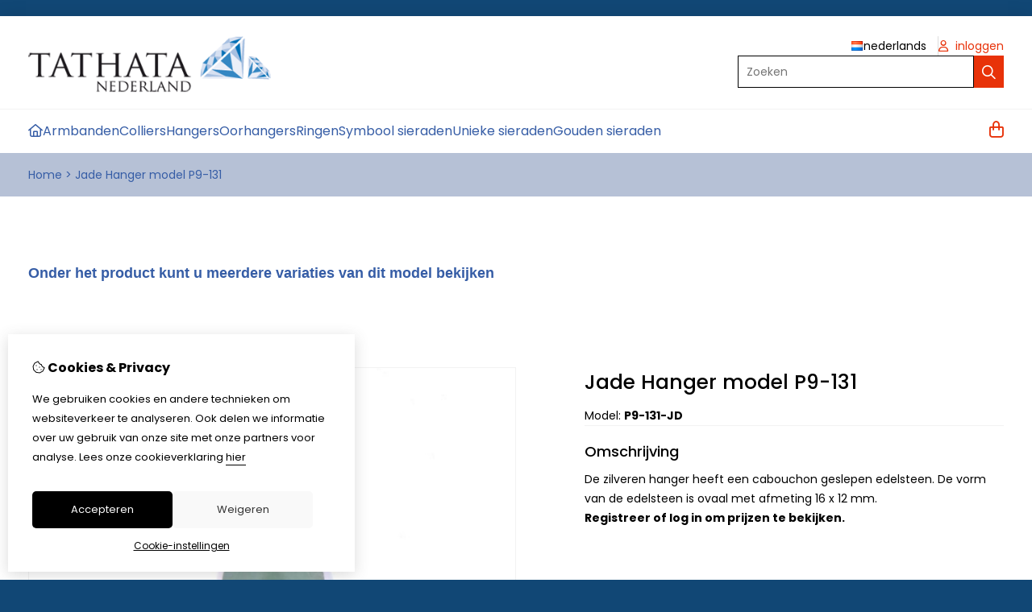

--- FILE ---
content_type: text/html; charset=utf-8
request_url: https://tathatanederland.nl/nl/jade-hanger-model-p9-131
body_size: 16324
content:
<?xml version="1.0" encoding="UTF-8"?>
<!DOCTYPE html PUBLIC "-//W3C//DTD XHTML 1.0 Strict//EN" "http://www.w3.org/TR/xhtml1/DTD/xhtml1-strict.dtd">
<html xmlns="http://www.w3.org/1999/xhtml" dir="ltr" lang="nl" xml:lang="nl" xmlns:fb="http://www.facebook.com/2008/fbml">

<head>

<script src="https://tathatanederland.nl/catalog/view/theme/tsb_theme/javascript/tsb_cookie_handler.js"></script>

<script>
  window.dataLayer = window.dataLayer || [];
  function gtag(){dataLayer.push(arguments);}

  if (localStorage.getItem('consentMode') === null){
    gtag('consent', 'default', {
      'ad_storage' : 'denied',
      'analytics_storage' : 'denied',
      'ad_user_data' : 'denied',
      'ad_personalization' : 'denied',
      'personalization_storage' : 'denied',
      'functionality_storage' : 'denied',
      'security_storage' : 'denied',
    });
  } else {
    gtag('consent', 'default', JSON.parse(localStorage.getItem('consentMode')));
  }

</script>



<script>
    </script>
<title>Jade Hanger model P9-131</title>
<meta http-equiv="Content-Type" content="text/html; charset=utf-8" />
<base href="https://tathatanederland.nl/" />

<meta property="og:title" content="Jade Hanger model P9-131" />
<meta property="og:site_name" content="Tathata Nederland" />
<meta property="og:description" content="Jade Hanger model P9-131" />

<meta property="og:type" content="product" />
<meta property="og:image" content="https://tathatanederland.nl/image/cache/data/productafbeeldingen/hangers/p9-131_jd-1000x1000.jpg" />
<meta property="og:description" content="Jade Hanger model P9-131" />
<meta property="twitter:card" content="product" />
<meta property="twitter:image" content="https://tathatanederland.nl/image/cache/data/productafbeeldingen/hangers/p9-131_jd-1000x1000.jpg" />
<meta property="twitter:image:width" content="1000" />
<meta property="twitter:image:height" content="1000" />
<meta property="twitter:description" content="Jade Hanger model P9-131" />
<meta property="twitter:label2" content="Beschikbaarheid:" />
<meta property="twitter:data2" content="Op voorraad" />
<meta name="twitter:title" content="Jade Hanger model P9-131" />

<meta name="google-site-verification" content="14098c9aa0336bfa" />

<meta name="description" content="Jade Hanger model P9-131" />
<meta name="viewport" content="width=device-width, initial-scale=1, maximum-scale=5" />


            <link rel="alternate" hreflang="nl" href="https://tathatanederland.nl/nl/jade-hanger-model-p9-131" />

            <link rel="alternate" hreflang="en" href="https://tathatanederland.nl/en/jade-pendant-model-p9-131" />

<script type="text/javascript">
function createCookie(name,value,days) {
  if (days) {
    var date = new Date();
    date.setTime(date.getTime()+(days*24*60*60*1000));
    var expires = "; expires="+date.toGMTString();
  }
  else var expires = "";
  document.cookie = name+"="+value+expires+"; path=/";
}
</script>
<script type="text/javascript">
//<![CDATA[
if (screen.width < 767) {
  createCookie("is_mobile", "1", 7);
  createCookie("is_touch", "1", 7);
  /*
  Avoid multiple page redirects fix
  window.location.reload();*/
} else {
  createCookie("is_mobile", "0", 7);
}
//]]>
</script>
<script type="text/javascript">
//<![CDATA[
;window.Modernizr=function(a,b,c){function v(a){i.cssText=a}function w(a,b){return v(l.join(a+";")+(b||""))}function x(a,b){return typeof a===b}function y(a,b){return!!~(""+a).indexOf(b)}function z(a,b,d){for(var e in a){var f=b[a[e]];if(f!==c)return d===!1?a[e]:x(f,"function")?f.bind(d||b):f}return!1}var d="2.5.3",e={},f=b.documentElement,g="modernizr",h=b.createElement(g),i=h.style,j,k={}.toString,l=" -webkit- -moz- -o- -ms- ".split(" "),m={},n={},o={},p=[],q=p.slice,r,s=function(a,c,d,e){var h,i,j,k=b.createElement("div"),l=b.body,m=l?l:b.createElement("body");if(parseInt(d,10))while(d--)j=b.createElement("div"),j.id=e?e[d]:g+(d+1),k.appendChild(j);return h=["&#173;","<style>",a,"</style>"].join(""),k.id=g,m.innerHTML+=h,m.appendChild(k),l||(m.style.background="",f.appendChild(m)),i=c(k,a),l?k.parentNode.removeChild(k):m.parentNode.removeChild(m),!!i},t={}.hasOwnProperty,u;!x(t,"undefined")&&!x(t.call,"undefined")?u=function(a,b){return t.call(a,b)}:u=function(a,b){return b in a&&x(a.constructor.prototype[b],"undefined")},Function.prototype.bind||(Function.prototype.bind=function(b){var c=this;if(typeof c!="function")throw new TypeError;var d=q.call(arguments,1),e=function(){if(this instanceof e){var a=function(){};a.prototype=c.prototype;var f=new a,g=c.apply(f,d.concat(q.call(arguments)));return Object(g)===g?g:f}return c.apply(b,d.concat(q.call(arguments)))};return e});var A=function(c,d){var f=c.join(""),g=d.length;s(f,function(c,d){var f=b.styleSheets[b.styleSheets.length-1],h=f?f.cssRules&&f.cssRules[0]?f.cssRules[0].cssText:f.cssText||"":"",i=c.childNodes,j={};while(g--)j[i[g].id]=i[g];e.touch="ontouchstart"in a||a.DocumentTouch&&b instanceof DocumentTouch||(j.touch&&j.touch.offsetTop)===9},g,d)}([,["@media (",l.join("touch-enabled),("),g,")","{#touch{top:9px;position:absolute}}"].join("")],[,"touch"]);m.touch=function(){return e.touch};for(var B in m)u(m,B)&&(r=B.toLowerCase(),e[r]=m[B](),p.push((e[r]?"":"no-")+r));return v(""),h=j=null,e._version=d,e._prefixes=l,e.testStyles=s,e}(this,this.document);
if (Modernizr.touch){
  createCookie("is_touch", "1", 7);
  var head = document.getElementsByTagName('head')[0],
      style = document.createElement('style'),
      rules = document.createTextNode('.s_grid_view .s_item .s_actions { display: block !important; }');
  style.type = 'text/css';
  if(style.styleSheet)
      style.styleSheet.cssText = rules.nodeValue;
  else style.appendChild(rules);
  head.appendChild(style);
} else {
  createCookie("is_touch", "0", 7);
}
//]]>
</script>
<meta property="og:image" content="https://tathatanederland.nl/image/cache/data/productafbeeldingen/hangers/p9-131_jd-150x150.jpg" /><link rel="stylesheet" type="text/css" href="https://tathatanederland.nl/catalog/view/theme/tsb_theme/stylesheet/screen.css.php?v=2.2.4&amp;is_mobile=0&amp;is_touch=0&amp;language=ltr&amp;border=0&amp;font_body=Poppins&amp;font_navigation=Poppins&amp;font_navigation_weight=normal&amp;font_navigation_style=default&amp;font_navigation_size=16&amp;font_intro=Poppins&amp;font_intro_weight=normal&amp;font_intro_style=default&amp;font_intro_size=32&amp;font_title=Poppins&amp;font_title_weight=normal&amp;font_title_style=default&amp;font_price=Poppins&amp;font_price_weight=normal&amp;font_price_style=default&amp;font_button=Poppins&amp;font_button_weight=normal&amp;font_button_style=default&amp;font_button_size=16" media="screen" />


<script  type="text/javascript" src="system/cache/css-js-cache/0/_c1f5289e1118136f8e124dbc31a3d458_035924b9a9726f148d6f4808aba7720e.js"></script>

<!--
-->

<script type="text/javascript">
//<![CDATA[
var $sReg=new function(){function c(){var a=Array.prototype.slice.call(arguments);a.unshift({});return b.apply(null,a)}function b(c){for(var d=1,e=arguments.length;d<e;d++){var f=arguments[d];if(typeof f!="object")continue;for(var g in f){var h=f[g],i=c[g];c[g]=i&&typeof h=="object"&&typeof i=="object"?b(i,h):a(h)}}return c}function a(b){var c;switch(typeof obj){case"object":c={};for(var d in b)c[d]=a(b[d]);break;case"array":c=[];for(var e=0,f=b.length;e<f;e++)c[e]=a(b[e]);break;default:return b}return c}var d={conf:{},set:function(a,b){var d=a.split("/");if(d.shift()!==""){return false}if(d.length>0&&d[d.length-1]==""){d.pop()}var e={};var f=e;var g=d.length;if(g>0){for(i=0;i<g-1;i++){f[d[i]]={};f=f[d[i]]}f[d[g-1]]=b;this.conf=c(this.conf,e)}else{this.conf=b}},get:function(a){var b=a.split("/");if(b.shift()!==""){return null}if(b.length>0&&b[b.length-1]=="")b.pop();var c=this.conf;var d=true;var e=0;if(c[b[e]]===undefined){return null}var f=b.length;while(d&&e<f){d=d&&c[b[e]]!==undefined;c=c[b[e]];e++}return c}};return d}
$sReg.set('/tb/image_url', 'https://tathatanederland.nl/image/');$sReg.set('/tb/theme_stylesheet_url', 'https://tathatanederland.nl/catalog/view/theme/tsb_theme/stylesheet/');$sReg.set('/tb/is_mobile', '0');$sReg.set('/tb/basename', 'tsb_theme');$sReg.set('/tb/shopping_cart_url', 'https://tathatanederland.nl/nl/checkout/cart');$sReg.set('/tb/wishlist_url', 'https://tathatanederland.nl/nl/account/wishlist');$sReg.set('/tb/category_path', '0');$sReg.set('/tb/schemer_config', jQuery.parseJSON('{"path":"0","predefined_scheme":"custom","colors":{"main":"e83209","secondary":"365DA6","background":"114775","intro":"b6c1d6","intro_text":"365DA6","intro_title":"f01334","price":"365DA6","price_text":"ffffff","promo_price":"","promo_price_text":"","plain_price_text":"000000","plain_promo_price_text":"ff3000","texture":"no_texture"},"is_parent":"0","parent_vars":{"colors":[]}}'));$sReg.set('/lang/text_continue', 'Verder');$sReg.set('/lang/text_continue_shopping', 'Verder winkelen');$sReg.set('/lang/text_shopping_cart', 'Winkelmandje');$sReg.set('/lang/text_wishlist', 'Verlanglijst');//]]>
</script>

<script type="text/javascript">

  $.widget("tb.tbTabs", $.ui.tabs, {});
  $(document).ready(function () {

    	
	
  });

</script><link rel="icon" href="https://tathatanederland.nl/image/data/logo/Logo_TathataNederland_v4.png" />

<meta property="og:url" content="https://tathatanederland.nl/nl/jade-hanger-model-p9-131" />
<meta name="twitter:url" content="https://tathatanederland.nl/nl/jade-hanger-model-p9-131" />
<link href="https://tathatanederland.nl/nl/jade-hanger-model-p9-131" rel="canonical" />

<link rel="stylesheet" href="system/cache/css-js-cache/0/_c1f5289e1118136f8e124dbc31a3d458_33ddbc5870957208587c25de601bb60b.css"/>
<script  type="text/javascript" src="system/cache/css-js-cache/0/_c1f5289e1118136f8e124dbc31a3d458_4fa24c7b13ef47ffdeafb8f015c1fecf.js"></script>


<link rel="stylesheet" href="https://cdn.jsdelivr.net/npm/swiper@12/swiper-bundle.min.css" />
<script src="https://cdn.jsdelivr.net/npm/swiper@12/swiper-bundle.min.js"></script>

<style type="text/css">body.s_layout_fixed {   background-color: #114775;   background-image: none;   background-repeat: repeat;   background-position: top left;   background-attachment: scroll; } .s_main_color, #twitter li span a, .s_button_add_to_cart, .s_box h2, .box .box-heading, .checkout-heading a, #welcome_message a, .s_plain .s_price, .s_plain .s_price * {   color: #e83209; } #footer_categories h2 a:hover {   color: #e83209 !important; }   .s_main_color_bgr, .s_main_color_bgr input, #cart .s_icon, #shop_contacts .s_icon, .s_list_1 li:before, .s_button_add_to_cart .s_icon, #intro .s_button_prev, #intro .s_button_next, .buttons .button, .noty_message button.s_main_color_bgr, .s_notify .s_success_24, .s_button_wishlist .s_icon, .s_button_compare .s_icon, .s_product_row .s_row_number, .jcarousel-prev, .jcarousel-next, #listing_options .display input[type="submit"] {   background-color: #e83209; }  .fa, .cart_menu .s_icon, #menu_home .fa:hover, .categories ul li li a:hover, .site_search .fa-magnifying-glass {   color: #e83209; }  .site_search .fa-magnifying-glass {   background-color: #e83209; }   .buttons input[type=submit].button, .buttons input[type=button].button, .noty_message button.s_main_color_bgr {   border: 3px solid #e83209; } .s_secondary_color, a:hover, .categories > ul > li > a, #footer_categories h2, #footer_categories h2 a, .pagination a, #view_mode .s_selected a, #welcome_message a:hover {   color: #365DA6; } #content a:hover, #shop_info a:hover, #footer a:hover, #intro h1 a:hover, #intro h2 a:hover, #content a:hover, #shop_info a:hover, #footer a:hover, #breadcrumbs a:hover {   color: #365DA6; } .s_secondary_color_bgr, #view_mode .s_selected .s_icon, #view_mode a:hover .s_icon, .pagination a:hover, .s_button_add_to_cart:hover .s_icon, .s_notify .s_failure_24, #product_share .s_review_write:hover .s_icon, .s_button_wishlist:hover .s_icon, .s_button_compare:hover .s_icon, .noty_message button.s_secondary_color_bgr {   background-color: #365DA6; } .noty_message button.s_secondary_color_bgr {   border: 3px solid #365DA6; } #intro {   background-color: #b6c1d6; } #intro, #breadcrumbs a {   color: #365DA6; } #intro h1, #intro h1 *, #intro h2, #intro h2 * {   color: #f01334; } #intro .s_rating {   ~background-color: #b6c1d6; }   .s_label .s_price, .s_label .s_price * {   color: #365DA6; }  *::-moz-selection {   color: #fff;   background-color: #e83209; } *::-webkit-selection {   color: #fff;   background-color: #e83209; } *::selection {   color: #fff;   background-color: #e83209; }  .scroll_top{ 	color: #f01334; 	background: #b6c1d6; } </style>

</head>

<body class="layout_0 s_layout_fixed big_screen_fixed slider_full pproduct class-product-product product-16566 s_single_col s_page_product_product">

									

  <script async src="https://www.googletagmanager.com/gtag/js?id=G-45Q3JX6YDT"></script>
  <script>
    window.dataLayer = window.dataLayer || [];
    function gtag(){dataLayer.push(arguments);}
    if (hasConsent('analytics_storage')) {
      gtag('js', new Date());
      gtag('config', 'G-45Q3JX6YDT');
    }
  </script>



    <div class="main_navigation s_row mobile">
        <div class="s_wrap">
            <div class="s_col_12">

                <div class="mobile_header_wrapper">

                    <div class="categories s_nav">

                        <ul class="full_menu">
  <li id="menu_home">
    <a href="https://tathatanederland.nl/"><i class="fa-regular fa-house"></i></a>
  </li>

  <li class="menu_74 s_category_menu">
  
      <a class="main-mcat" href="https://tathatanederland.nl/nl/zilveren-armbanden">Armbanden</a>
  
      <div class="s_submenu">
              <div class="s_category_group">
                      <h3 class="mobile">
              <a style="color:#bbb" href="https://tathatanederland.nl/nl/zilveren-armbanden"> In Armbanden</a>
            </h3>
          
          <ul class="s_list_1 clearfix">
    <li>
    <a href="https://tathatanederland.nl/nl/zilveren-armbanden/armbanden-per-edelsteen">Armbanden per edelsteen</a>  </li>
    <li>
    <a href="https://tathatanederland.nl/nl/zilveren-armbanden/armbanden-per-model">Armbanden per model</a>  </li>
  </ul>        </div>
          </div>
  </li>
<li class="menu_73 s_category_menu">
  
      <a class="main-mcat" href="https://tathatanederland.nl/nl/zilveren-colliers">Colliers</a>
  
      <div class="s_submenu">
              <div class="s_category_group">
                      <h3 class="mobile">
              <a style="color:#bbb" href="https://tathatanederland.nl/nl/zilveren-colliers"> In Colliers</a>
            </h3>
          
          <ul class="s_list_1 clearfix">
    <li>
    <a href="https://tathatanederland.nl/nl/zilveren-colliers/colliers-per-edelsteen">Collier per edelsteen</a>  </li>
    <li>
    <a href="https://tathatanederland.nl/nl/zilveren-colliers/colliers-per-model">Colliers per model</a>  </li>
    <li>
    <a href="https://tathatanederland.nl/nl/zilveren-colliers/zilveren-kettingen">Zilveren kettingen</a>  </li>
  </ul>        </div>
          </div>
  </li>
<li class="menu_66 s_category_menu">
  
      <a class="main-mcat" href="https://tathatanederland.nl/nl/zilveren-hangers">Hangers</a>
  
      <div class="s_submenu">
              <div class="s_category_group">
                      <h3 class="mobile">
              <a style="color:#bbb" href="https://tathatanederland.nl/nl/zilveren-hangers"> In Hangers</a>
            </h3>
          
          <ul class="s_list_1 clearfix">
    <li>
    <a href="https://tathatanederland.nl/nl/zilveren-hangers/hangers-per-edelsteen">Hangers per edelsteen</a>  </li>
    <li>
    <a href="https://tathatanederland.nl/nl/zilveren-hangers/hangers-per-model">Hangers per model</a>  </li>
  </ul>        </div>
          </div>
  </li>
<li class="menu_68 s_category_menu">
  
      <a class="main-mcat" href="https://tathatanederland.nl/nl/zilveren-oorhangers">Oorhangers</a>
  
      <div class="s_submenu">
              <div class="s_category_group">
                      <h3 class="mobile">
              <a style="color:#bbb" href="https://tathatanederland.nl/nl/zilveren-oorhangers"> In Oorhangers</a>
            </h3>
          
          <ul class="s_list_1 clearfix">
    <li>
    <a href="https://tathatanederland.nl/nl/zilveren-oorhangers/oorhangers-per-edelsteen">Oorhangers per edelsteen</a>  </li>
    <li>
    <a href="https://tathatanederland.nl/nl/zilveren-oorhangers/oorhangers-per-model">Oorhangers per model</a>  </li>
    <li>
    <a href="https://tathatanederland.nl/nl/zilveren-oorhangers/oorstekers-per-edelsteen">Oorstekers per edelsteen</a>  </li>
    <li>
    <a href="https://tathatanederland.nl/nl/zilveren-oorhangers/oorstekers-per-model">Oorstekers per model</a>  </li>
  </ul>        </div>
          </div>
  </li>
<li class="menu_67 s_category_menu">
  
      <a class="main-mcat" href="https://tathatanederland.nl/nl/zilveren-ringen">Ringen</a>
  
      <div class="s_submenu">
              <div class="s_category_group">
                      <h3 class="mobile">
              <a style="color:#bbb" href="https://tathatanederland.nl/nl/zilveren-ringen"> In Ringen</a>
            </h3>
          
          <ul class="s_list_1 clearfix">
    <li>
    <a href="https://tathatanederland.nl/nl/zilveren-ringen/ringen-per-edelsteen">Ringen per edelsteen</a>  </li>
    <li>
    <a href="https://tathatanederland.nl/nl/zilveren-ringen/ringen-per-model">Ringen per model</a>  </li>
    <li>
    <a href="https://tathatanederland.nl/nl/zilveren-ringen/ringen-mannen">Ringen voor mannen</a>  </li>
  </ul>        </div>
          </div>
  </li>
<li class="menu_70 s_category_menu">
  
      <a class="main-mcat" href="https://tathatanederland.nl/nl/zilveren-symbool-sieraden">Symbool sieraden</a>
  
      <div class="s_submenu">
              <div class="s_category_group">
                      <h3 class="mobile">
              <a style="color:#bbb" href="https://tathatanederland.nl/nl/zilveren-symbool-sieraden"> In Symbool sieraden</a>
            </h3>
          
          <ul class="s_list_1 clearfix">
    <li>
    <a href="https://tathatanederland.nl/nl/zilveren-symbool-sieraden/symbool-per-edelsteen">Symbool sieraden per edelsteen</a>  </li>
    <li>
    <a href="https://tathatanederland.nl/nl/zilveren-symbool-sieraden/symbool-sieraden-per-model">Symbool sieraden per model</a>  </li>
  </ul>        </div>
          </div>
  </li>
<li class="menu_76 s_category_menu">
  
      <a href="https://tathatanederland.nl/nl/unieke-edelstenen-sieraden">Unieke sieraden</a>
  
  </li>
<li class="menu_102 s_category_menu">
  
      <a class="main-mcat" href="https://tathatanederland.nl/nl/gouden-sieraden">Gouden sieraden</a>
  
      <div class="s_submenu">
              <div class="s_category_group">
                      <h3 class="mobile">
              <a style="color:#bbb" href="https://tathatanederland.nl/nl/gouden-sieraden"> In Gouden sieraden</a>
            </h3>
          
          <ul class="s_list_1 clearfix">
    <li>
    <a href="https://tathatanederland.nl/nl/gouden-sieraden/gouden-edelstenen-sieraden">Gouden sieraden</a>  </li>
  </ul>        </div>
          </div>
  </li>
  
    
  
</ul>

<span class="open_nav" onclick="openNav()"><i class="fa fa-bars"></i></span>

<!-- RESPONSIVE MENU -->

<div id="mySidenav" class="sidenav">

<a href="javascript:void(0)" class="closebtn" onclick="closeNav()">&times;</a>

<div class="sidenav_inner">

<span id="sideNavMainTitle" class="noneSEO_H2">Menu</span>
<ul id="hoofdmenu">

  <li class="menu_74 s_category_menu">
  
      <a class="main-mcat" href="https://tathatanederland.nl/nl/zilveren-armbanden">Armbanden</a>
  
      <div class="s_submenu">
              <div class="s_category_group">
                      <h3 class="mobile">
              <a style="color:#bbb" href="https://tathatanederland.nl/nl/zilveren-armbanden"> In Armbanden</a>
            </h3>
          
          <ul class="s_list_1 clearfix">
    <li>
    <a href="https://tathatanederland.nl/nl/zilveren-armbanden/armbanden-per-edelsteen">Armbanden per edelsteen</a>  </li>
    <li>
    <a href="https://tathatanederland.nl/nl/zilveren-armbanden/armbanden-per-model">Armbanden per model</a>  </li>
  </ul>        </div>
          </div>
  </li>
<li class="menu_73 s_category_menu">
  
      <a class="main-mcat" href="https://tathatanederland.nl/nl/zilveren-colliers">Colliers</a>
  
      <div class="s_submenu">
              <div class="s_category_group">
                      <h3 class="mobile">
              <a style="color:#bbb" href="https://tathatanederland.nl/nl/zilveren-colliers"> In Colliers</a>
            </h3>
          
          <ul class="s_list_1 clearfix">
    <li>
    <a href="https://tathatanederland.nl/nl/zilveren-colliers/colliers-per-edelsteen">Collier per edelsteen</a>  </li>
    <li>
    <a href="https://tathatanederland.nl/nl/zilveren-colliers/colliers-per-model">Colliers per model</a>  </li>
    <li>
    <a href="https://tathatanederland.nl/nl/zilveren-colliers/zilveren-kettingen">Zilveren kettingen</a>  </li>
  </ul>        </div>
          </div>
  </li>
<li class="menu_66 s_category_menu">
  
      <a class="main-mcat" href="https://tathatanederland.nl/nl/zilveren-hangers">Hangers</a>
  
      <div class="s_submenu">
              <div class="s_category_group">
                      <h3 class="mobile">
              <a style="color:#bbb" href="https://tathatanederland.nl/nl/zilveren-hangers"> In Hangers</a>
            </h3>
          
          <ul class="s_list_1 clearfix">
    <li>
    <a href="https://tathatanederland.nl/nl/zilveren-hangers/hangers-per-edelsteen">Hangers per edelsteen</a>  </li>
    <li>
    <a href="https://tathatanederland.nl/nl/zilveren-hangers/hangers-per-model">Hangers per model</a>  </li>
  </ul>        </div>
          </div>
  </li>
<li class="menu_68 s_category_menu">
  
      <a class="main-mcat" href="https://tathatanederland.nl/nl/zilveren-oorhangers">Oorhangers</a>
  
      <div class="s_submenu">
              <div class="s_category_group">
                      <h3 class="mobile">
              <a style="color:#bbb" href="https://tathatanederland.nl/nl/zilveren-oorhangers"> In Oorhangers</a>
            </h3>
          
          <ul class="s_list_1 clearfix">
    <li>
    <a href="https://tathatanederland.nl/nl/zilveren-oorhangers/oorhangers-per-edelsteen">Oorhangers per edelsteen</a>  </li>
    <li>
    <a href="https://tathatanederland.nl/nl/zilveren-oorhangers/oorhangers-per-model">Oorhangers per model</a>  </li>
    <li>
    <a href="https://tathatanederland.nl/nl/zilveren-oorhangers/oorstekers-per-edelsteen">Oorstekers per edelsteen</a>  </li>
    <li>
    <a href="https://tathatanederland.nl/nl/zilveren-oorhangers/oorstekers-per-model">Oorstekers per model</a>  </li>
  </ul>        </div>
          </div>
  </li>
<li class="menu_67 s_category_menu">
  
      <a class="main-mcat" href="https://tathatanederland.nl/nl/zilveren-ringen">Ringen</a>
  
      <div class="s_submenu">
              <div class="s_category_group">
                      <h3 class="mobile">
              <a style="color:#bbb" href="https://tathatanederland.nl/nl/zilveren-ringen"> In Ringen</a>
            </h3>
          
          <ul class="s_list_1 clearfix">
    <li>
    <a href="https://tathatanederland.nl/nl/zilveren-ringen/ringen-per-edelsteen">Ringen per edelsteen</a>  </li>
    <li>
    <a href="https://tathatanederland.nl/nl/zilveren-ringen/ringen-per-model">Ringen per model</a>  </li>
    <li>
    <a href="https://tathatanederland.nl/nl/zilveren-ringen/ringen-mannen">Ringen voor mannen</a>  </li>
  </ul>        </div>
          </div>
  </li>
<li class="menu_70 s_category_menu">
  
      <a class="main-mcat" href="https://tathatanederland.nl/nl/zilveren-symbool-sieraden">Symbool sieraden</a>
  
      <div class="s_submenu">
              <div class="s_category_group">
                      <h3 class="mobile">
              <a style="color:#bbb" href="https://tathatanederland.nl/nl/zilveren-symbool-sieraden"> In Symbool sieraden</a>
            </h3>
          
          <ul class="s_list_1 clearfix">
    <li>
    <a href="https://tathatanederland.nl/nl/zilveren-symbool-sieraden/symbool-per-edelsteen">Symbool sieraden per edelsteen</a>  </li>
    <li>
    <a href="https://tathatanederland.nl/nl/zilveren-symbool-sieraden/symbool-sieraden-per-model">Symbool sieraden per model</a>  </li>
  </ul>        </div>
          </div>
  </li>
<li class="menu_76 s_category_menu">
  
      <a href="https://tathatanederland.nl/nl/unieke-edelstenen-sieraden">Unieke sieraden</a>
  
  </li>
<li class="menu_102 s_category_menu">
  
      <a class="main-mcat" href="https://tathatanederland.nl/nl/gouden-sieraden">Gouden sieraden</a>
  
      <div class="s_submenu">
              <div class="s_category_group">
                      <h3 class="mobile">
              <a style="color:#bbb" href="https://tathatanederland.nl/nl/gouden-sieraden"> In Gouden sieraden</a>
            </h3>
          
          <ul class="s_list_1 clearfix">
    <li>
    <a href="https://tathatanederland.nl/nl/gouden-sieraden/gouden-edelstenen-sieraden">Gouden sieraden</a>  </li>
  </ul>        </div>
          </div>
  </li>
  
  
</ul>

<div class="currency_language mobile_layout"><form action="https://tathatanederland.nl/nl/module/language" method="post" class="language_form help_icon_2">

  <div class="language_switcher s_switcher">
            <span class="s_selected"><img src="https://tathatanederland.nl/catalog/view/theme/tsb_theme/images/flags/nl.png" alt="Nederlands" /><span class="language_name">Nederlands</span></span>
                    <ul class="s_options">
            <li>
        <a href="javascript:;" onclick="$('input[name=\'language_code\']').attr('value', 'nl');  $(this).parents('form:first').submit();">
          <img src="https://tathatanederland.nl/catalog/view/theme/tsb_theme/images/flags/nl.png" alt="Nederlands" /> <span class="language_name_menu">Nederlands</span>
        </a>
      </li>
            <li>
        <a href="javascript:;" onclick="$('input[name=\'language_code\']').attr('value', 'en');  $(this).parents('form:first').submit();">
          <img src="https://tathatanederland.nl/catalog/view/theme/tsb_theme/images/flags/gb.png" alt="English" /> <span class="language_name_menu">English</span>
        </a>
      </li>
          </ul>
  </div>

	<div>	
		<input class="s_hidden" type="hidden" name="language_code" value="" />
				<input class="s_hidden" type="hidden" name="redirect[nl]" value="https://tathatanederland.nl/nl/jade-hanger-model-p9-131" />
				<input class="s_hidden" type="hidden" name="redirect[en]" value="https://tathatanederland.nl/en/jade-pendant-model-p9-131" />
			</div>
</form>
</div>

</div>
</div>



<script type="text/javascript"> 
//<![CDATA[

$(document).ready(function () {
    $('#hoofdmenu li').children('ul').hide();
    $('#hoofdmenu li').click(function () {
        if ($(this).children('ul,p').is(':hidden') == true) {
        $(this).children('ul,p').slideDown('slow');
        return false
}
    })
});

/* Set the width of the side navigation to 250px */
function openNav() {
    let sidenav = document.getElementById("mySidenav");
    sidenav.classList.add("open");
}

/* Set the width of the side navigation to 0 */
function closeNav() {
    let sidenav = document.getElementById("mySidenav");
    sidenav.classList.remove("open");
} 


if ( $('#hoofdmenu').length ) {
	
	if ( screen.width <= 1000 ) {
		
		$( "ul#hoofdmenu li.s_category_menu a.main-mcat" ).each(function( index ) {
			$(this).attr("href", "javascript:void(0)");
		});
		
	}

}

//]]>
</script>
                    </div>
  
                                            <div class="logo logo-mobile">
                            <a id="site_logo" href="https://tathatanederland.nl/">
                            <img src="https://tathatanederland.nl/image/data/logo/Logo_TathataNederland_v4.png" title="Tathata Nederland" alt="Tathata Nederland" />
                            </a>
                        </div>
                                        
                </div>

            	<span class="mobile-menu-icons">
		
                                    <a href="https://tathatanederland.nl/nl/account/account"><i class="fa fa-regular fa-user"></i></a>
                
                                    <span class="cart_menu s_nav">
                                                <a href="https://tathatanederland.nl/nl/checkout/cart">
                            <span class="fa fa-regular fa-bag-shopping"></span>
                            <span class="s_grand_total s_main_color">€0,00</span>
                                                   </a>
                    </span>
                
                <div class="site_search">
                    <a id="show_search_mobile" class="s_search_button fa fa-search" href="javascript:;" title="Zoeken"></a>
                </div>

            </div>    
        </div>  

        <div id="search_bar_mobile">
            <span class="sb-mobile-wrapper">
                <input id="filter_keyword_mobile" type="text" name="search" placeholder="Zoeken" value="" />
                <a id="search_button_mobile" class="s_button_1 s_button_1_small s_secondary_color_bgr"></a>
            </span>
        </div>
    </div>
    
    <div id="wrapper">

        <div id="header" class="s_row">
            <div class="s_wrap">
                <div class="s_col_12">

                                            <div class="logo">
                            <a id="site_logo" href="https://tathatanederland.nl/">
                            <img src="https://tathatanederland.nl/image/data/logo/Logo_TathataNederland_v4.png" title="Tathata Nederland" alt="Tathata Nederland" />
                            </a>
                        </div>
                    
                    
                    <div id="top_navigation"></div>

                    <div class="desktop header_right_column">

                        <div class="currency_language">
                                                        <form action="https://tathatanederland.nl/nl/module/language" method="post" class="language_form help_icon_2">

  <div class="language_switcher s_switcher">
            <span class="s_selected"><img src="https://tathatanederland.nl/catalog/view/theme/tsb_theme/images/flags/nl.png" alt="Nederlands" /><span class="language_name">Nederlands</span></span>
                    <ul class="s_options">
            <li>
        <a href="javascript:;" onclick="$('input[name=\'language_code\']').attr('value', 'nl');  $(this).parents('form:first').submit();">
          <img src="https://tathatanederland.nl/catalog/view/theme/tsb_theme/images/flags/nl.png" alt="Nederlands" /> <span class="language_name_menu">Nederlands</span>
        </a>
      </li>
            <li>
        <a href="javascript:;" onclick="$('input[name=\'language_code\']').attr('value', 'en');  $(this).parents('form:first').submit();">
          <img src="https://tathatanederland.nl/catalog/view/theme/tsb_theme/images/flags/gb.png" alt="English" /> <span class="language_name_menu">English</span>
        </a>
      </li>
          </ul>
  </div>

	<div>	
		<input class="s_hidden" type="hidden" name="language_code" value="" />
				<input class="s_hidden" type="hidden" name="redirect[nl]" value="https://tathatanederland.nl/nl/jade-hanger-model-p9-131" />
				<input class="s_hidden" type="hidden" name="redirect[en]" value="https://tathatanederland.nl/en/jade-pendant-model-p9-131" />
			</div>
</form>

                                                            <span id="welcome_message">
                                    <a href="https://tathatanederland.nl/nl/account/login"><i class="fa-regular fa-user"></i> inloggen</a>                                </span>
                            
                        </div>

                                                    <div class="site_search">
                                <input id="filter_keyword" type="text" name="search" placeholder="Zoeken" value="" />
                                <a id="search_button" class="fa-regular fa-magnifying-glass" href="javascript:;" title="Zoeken"></a>
                            </div>
                                                    
                    </div>
                </div>
            </div>
        </div>

        <div class="main_navigation s_row desktop">

            <div class="s_wrap">
                <div class="s_col_12">

                    <div class="logo_menu_wrapper">
                                                    <div class="logo logo-sticky">
                                <a id="site_logo" href="https://tathatanederland.nl/">
                                <img src="https://tathatanederland.nl/image/data/logo/Logo_TathataNederland_v4.png" title="Tathata Nederland" alt="Tathata Nederland" />
                                </a>
                            </div>
                                                <div class="categories s_nav with_cart ">
                                <ul class="full_menu">
  <li id="menu_home">
    <a href="https://tathatanederland.nl/"><i class="fa-regular fa-house"></i></a>
  </li>

  <li class="menu_74 s_category_menu">
  
      <a class="main-mcat" href="https://tathatanederland.nl/nl/zilveren-armbanden">Armbanden</a>
  
      <div class="s_submenu">
              <div class="s_category_group">
                      <h3 class="mobile">
              <a style="color:#bbb" href="https://tathatanederland.nl/nl/zilveren-armbanden"> In Armbanden</a>
            </h3>
          
          <ul class="s_list_1 clearfix">
    <li>
    <a href="https://tathatanederland.nl/nl/zilveren-armbanden/armbanden-per-edelsteen">Armbanden per edelsteen</a>  </li>
    <li>
    <a href="https://tathatanederland.nl/nl/zilveren-armbanden/armbanden-per-model">Armbanden per model</a>  </li>
  </ul>        </div>
          </div>
  </li>
<li class="menu_73 s_category_menu">
  
      <a class="main-mcat" href="https://tathatanederland.nl/nl/zilveren-colliers">Colliers</a>
  
      <div class="s_submenu">
              <div class="s_category_group">
                      <h3 class="mobile">
              <a style="color:#bbb" href="https://tathatanederland.nl/nl/zilveren-colliers"> In Colliers</a>
            </h3>
          
          <ul class="s_list_1 clearfix">
    <li>
    <a href="https://tathatanederland.nl/nl/zilveren-colliers/colliers-per-edelsteen">Collier per edelsteen</a>  </li>
    <li>
    <a href="https://tathatanederland.nl/nl/zilveren-colliers/colliers-per-model">Colliers per model</a>  </li>
    <li>
    <a href="https://tathatanederland.nl/nl/zilveren-colliers/zilveren-kettingen">Zilveren kettingen</a>  </li>
  </ul>        </div>
          </div>
  </li>
<li class="menu_66 s_category_menu">
  
      <a class="main-mcat" href="https://tathatanederland.nl/nl/zilveren-hangers">Hangers</a>
  
      <div class="s_submenu">
              <div class="s_category_group">
                      <h3 class="mobile">
              <a style="color:#bbb" href="https://tathatanederland.nl/nl/zilveren-hangers"> In Hangers</a>
            </h3>
          
          <ul class="s_list_1 clearfix">
    <li>
    <a href="https://tathatanederland.nl/nl/zilveren-hangers/hangers-per-edelsteen">Hangers per edelsteen</a>  </li>
    <li>
    <a href="https://tathatanederland.nl/nl/zilveren-hangers/hangers-per-model">Hangers per model</a>  </li>
  </ul>        </div>
          </div>
  </li>
<li class="menu_68 s_category_menu">
  
      <a class="main-mcat" href="https://tathatanederland.nl/nl/zilveren-oorhangers">Oorhangers</a>
  
      <div class="s_submenu">
              <div class="s_category_group">
                      <h3 class="mobile">
              <a style="color:#bbb" href="https://tathatanederland.nl/nl/zilveren-oorhangers"> In Oorhangers</a>
            </h3>
          
          <ul class="s_list_1 clearfix">
    <li>
    <a href="https://tathatanederland.nl/nl/zilveren-oorhangers/oorhangers-per-edelsteen">Oorhangers per edelsteen</a>  </li>
    <li>
    <a href="https://tathatanederland.nl/nl/zilveren-oorhangers/oorhangers-per-model">Oorhangers per model</a>  </li>
    <li>
    <a href="https://tathatanederland.nl/nl/zilveren-oorhangers/oorstekers-per-edelsteen">Oorstekers per edelsteen</a>  </li>
    <li>
    <a href="https://tathatanederland.nl/nl/zilveren-oorhangers/oorstekers-per-model">Oorstekers per model</a>  </li>
  </ul>        </div>
          </div>
  </li>
<li class="menu_67 s_category_menu">
  
      <a class="main-mcat" href="https://tathatanederland.nl/nl/zilveren-ringen">Ringen</a>
  
      <div class="s_submenu">
              <div class="s_category_group">
                      <h3 class="mobile">
              <a style="color:#bbb" href="https://tathatanederland.nl/nl/zilveren-ringen"> In Ringen</a>
            </h3>
          
          <ul class="s_list_1 clearfix">
    <li>
    <a href="https://tathatanederland.nl/nl/zilveren-ringen/ringen-per-edelsteen">Ringen per edelsteen</a>  </li>
    <li>
    <a href="https://tathatanederland.nl/nl/zilveren-ringen/ringen-per-model">Ringen per model</a>  </li>
    <li>
    <a href="https://tathatanederland.nl/nl/zilveren-ringen/ringen-mannen">Ringen voor mannen</a>  </li>
  </ul>        </div>
          </div>
  </li>
<li class="menu_70 s_category_menu">
  
      <a class="main-mcat" href="https://tathatanederland.nl/nl/zilveren-symbool-sieraden">Symbool sieraden</a>
  
      <div class="s_submenu">
              <div class="s_category_group">
                      <h3 class="mobile">
              <a style="color:#bbb" href="https://tathatanederland.nl/nl/zilveren-symbool-sieraden"> In Symbool sieraden</a>
            </h3>
          
          <ul class="s_list_1 clearfix">
    <li>
    <a href="https://tathatanederland.nl/nl/zilveren-symbool-sieraden/symbool-per-edelsteen">Symbool sieraden per edelsteen</a>  </li>
    <li>
    <a href="https://tathatanederland.nl/nl/zilveren-symbool-sieraden/symbool-sieraden-per-model">Symbool sieraden per model</a>  </li>
  </ul>        </div>
          </div>
  </li>
<li class="menu_76 s_category_menu">
  
      <a href="https://tathatanederland.nl/nl/unieke-edelstenen-sieraden">Unieke sieraden</a>
  
  </li>
<li class="menu_102 s_category_menu">
  
      <a class="main-mcat" href="https://tathatanederland.nl/nl/gouden-sieraden">Gouden sieraden</a>
  
      <div class="s_submenu">
              <div class="s_category_group">
                      <h3 class="mobile">
              <a style="color:#bbb" href="https://tathatanederland.nl/nl/gouden-sieraden"> In Gouden sieraden</a>
            </h3>
          
          <ul class="s_list_1 clearfix">
    <li>
    <a href="https://tathatanederland.nl/nl/gouden-sieraden/gouden-edelstenen-sieraden">Gouden sieraden</a>  </li>
  </ul>        </div>
          </div>
  </li>
  
    
  
</ul>

<span class="open_nav" onclick="openNav()"><i class="fa fa-bars"></i></span>

<!-- RESPONSIVE MENU -->

<div id="mySidenav" class="sidenav">

<a href="javascript:void(0)" class="closebtn" onclick="closeNav()">&times;</a>

<div class="sidenav_inner">

<span id="sideNavMainTitle" class="noneSEO_H2">Menu</span>
<ul id="hoofdmenu">

  <li class="menu_74 s_category_menu">
  
      <a class="main-mcat" href="https://tathatanederland.nl/nl/zilveren-armbanden">Armbanden</a>
  
      <div class="s_submenu">
              <div class="s_category_group">
                      <h3 class="mobile">
              <a style="color:#bbb" href="https://tathatanederland.nl/nl/zilveren-armbanden"> In Armbanden</a>
            </h3>
          
          <ul class="s_list_1 clearfix">
    <li>
    <a href="https://tathatanederland.nl/nl/zilveren-armbanden/armbanden-per-edelsteen">Armbanden per edelsteen</a>  </li>
    <li>
    <a href="https://tathatanederland.nl/nl/zilveren-armbanden/armbanden-per-model">Armbanden per model</a>  </li>
  </ul>        </div>
          </div>
  </li>
<li class="menu_73 s_category_menu">
  
      <a class="main-mcat" href="https://tathatanederland.nl/nl/zilveren-colliers">Colliers</a>
  
      <div class="s_submenu">
              <div class="s_category_group">
                      <h3 class="mobile">
              <a style="color:#bbb" href="https://tathatanederland.nl/nl/zilveren-colliers"> In Colliers</a>
            </h3>
          
          <ul class="s_list_1 clearfix">
    <li>
    <a href="https://tathatanederland.nl/nl/zilveren-colliers/colliers-per-edelsteen">Collier per edelsteen</a>  </li>
    <li>
    <a href="https://tathatanederland.nl/nl/zilveren-colliers/colliers-per-model">Colliers per model</a>  </li>
    <li>
    <a href="https://tathatanederland.nl/nl/zilveren-colliers/zilveren-kettingen">Zilveren kettingen</a>  </li>
  </ul>        </div>
          </div>
  </li>
<li class="menu_66 s_category_menu">
  
      <a class="main-mcat" href="https://tathatanederland.nl/nl/zilveren-hangers">Hangers</a>
  
      <div class="s_submenu">
              <div class="s_category_group">
                      <h3 class="mobile">
              <a style="color:#bbb" href="https://tathatanederland.nl/nl/zilveren-hangers"> In Hangers</a>
            </h3>
          
          <ul class="s_list_1 clearfix">
    <li>
    <a href="https://tathatanederland.nl/nl/zilveren-hangers/hangers-per-edelsteen">Hangers per edelsteen</a>  </li>
    <li>
    <a href="https://tathatanederland.nl/nl/zilveren-hangers/hangers-per-model">Hangers per model</a>  </li>
  </ul>        </div>
          </div>
  </li>
<li class="menu_68 s_category_menu">
  
      <a class="main-mcat" href="https://tathatanederland.nl/nl/zilveren-oorhangers">Oorhangers</a>
  
      <div class="s_submenu">
              <div class="s_category_group">
                      <h3 class="mobile">
              <a style="color:#bbb" href="https://tathatanederland.nl/nl/zilveren-oorhangers"> In Oorhangers</a>
            </h3>
          
          <ul class="s_list_1 clearfix">
    <li>
    <a href="https://tathatanederland.nl/nl/zilveren-oorhangers/oorhangers-per-edelsteen">Oorhangers per edelsteen</a>  </li>
    <li>
    <a href="https://tathatanederland.nl/nl/zilveren-oorhangers/oorhangers-per-model">Oorhangers per model</a>  </li>
    <li>
    <a href="https://tathatanederland.nl/nl/zilveren-oorhangers/oorstekers-per-edelsteen">Oorstekers per edelsteen</a>  </li>
    <li>
    <a href="https://tathatanederland.nl/nl/zilveren-oorhangers/oorstekers-per-model">Oorstekers per model</a>  </li>
  </ul>        </div>
          </div>
  </li>
<li class="menu_67 s_category_menu">
  
      <a class="main-mcat" href="https://tathatanederland.nl/nl/zilveren-ringen">Ringen</a>
  
      <div class="s_submenu">
              <div class="s_category_group">
                      <h3 class="mobile">
              <a style="color:#bbb" href="https://tathatanederland.nl/nl/zilveren-ringen"> In Ringen</a>
            </h3>
          
          <ul class="s_list_1 clearfix">
    <li>
    <a href="https://tathatanederland.nl/nl/zilveren-ringen/ringen-per-edelsteen">Ringen per edelsteen</a>  </li>
    <li>
    <a href="https://tathatanederland.nl/nl/zilveren-ringen/ringen-per-model">Ringen per model</a>  </li>
    <li>
    <a href="https://tathatanederland.nl/nl/zilveren-ringen/ringen-mannen">Ringen voor mannen</a>  </li>
  </ul>        </div>
          </div>
  </li>
<li class="menu_70 s_category_menu">
  
      <a class="main-mcat" href="https://tathatanederland.nl/nl/zilveren-symbool-sieraden">Symbool sieraden</a>
  
      <div class="s_submenu">
              <div class="s_category_group">
                      <h3 class="mobile">
              <a style="color:#bbb" href="https://tathatanederland.nl/nl/zilveren-symbool-sieraden"> In Symbool sieraden</a>
            </h3>
          
          <ul class="s_list_1 clearfix">
    <li>
    <a href="https://tathatanederland.nl/nl/zilveren-symbool-sieraden/symbool-per-edelsteen">Symbool sieraden per edelsteen</a>  </li>
    <li>
    <a href="https://tathatanederland.nl/nl/zilveren-symbool-sieraden/symbool-sieraden-per-model">Symbool sieraden per model</a>  </li>
  </ul>        </div>
          </div>
  </li>
<li class="menu_76 s_category_menu">
  
      <a href="https://tathatanederland.nl/nl/unieke-edelstenen-sieraden">Unieke sieraden</a>
  
  </li>
<li class="menu_102 s_category_menu">
  
      <a class="main-mcat" href="https://tathatanederland.nl/nl/gouden-sieraden">Gouden sieraden</a>
  
      <div class="s_submenu">
              <div class="s_category_group">
                      <h3 class="mobile">
              <a style="color:#bbb" href="https://tathatanederland.nl/nl/gouden-sieraden"> In Gouden sieraden</a>
            </h3>
          
          <ul class="s_list_1 clearfix">
    <li>
    <a href="https://tathatanederland.nl/nl/gouden-sieraden/gouden-edelstenen-sieraden">Gouden sieraden</a>  </li>
  </ul>        </div>
          </div>
  </li>
  
  
</ul>



</div>
</div>



<script type="text/javascript"> 
//<![CDATA[

$(document).ready(function () {
    $('#hoofdmenu li').children('ul').hide();
    $('#hoofdmenu li').click(function () {
        if ($(this).children('ul,p').is(':hidden') == true) {
        $(this).children('ul,p').slideDown('slow');
        return false
}
    })
});

/* Set the width of the side navigation to 250px */
function openNav() {
    let sidenav = document.getElementById("mySidenav");
    sidenav.classList.add("open");
}

/* Set the width of the side navigation to 0 */
function closeNav() {
    let sidenav = document.getElementById("mySidenav");
    sidenav.classList.remove("open");
} 


if ( $('#hoofdmenu').length ) {
	
	if ( screen.width <= 1000 ) {
		
		$( "ul#hoofdmenu li.s_category_menu a.main-mcat" ).each(function( index ) {
			$(this).attr("href", "javascript:void(0)");
		});
		
	}

}

//]]>
</script>                        </div>

                        <span class="desktop-menu-icons">

                            <div class="force-sticky-icons">
                                <div class="currency_language">
                                                                        <form action="https://tathatanederland.nl/nl/module/language" method="post" class="language_form help_icon_2">

  <div class="language_switcher s_switcher">
            <span class="s_selected"><img src="https://tathatanederland.nl/catalog/view/theme/tsb_theme/images/flags/nl.png" alt="Nederlands" /><span class="language_name">Nederlands</span></span>
                    <ul class="s_options">
            <li>
        <a href="javascript:;" onclick="$('input[name=\'language_code\']').attr('value', 'nl');  $(this).parents('form:first').submit();">
          <img src="https://tathatanederland.nl/catalog/view/theme/tsb_theme/images/flags/nl.png" alt="Nederlands" /> <span class="language_name_menu">Nederlands</span>
        </a>
      </li>
            <li>
        <a href="javascript:;" onclick="$('input[name=\'language_code\']').attr('value', 'en');  $(this).parents('form:first').submit();">
          <img src="https://tathatanederland.nl/catalog/view/theme/tsb_theme/images/flags/gb.png" alt="English" /> <span class="language_name_menu">English</span>
        </a>
      </li>
          </ul>
  </div>

	<div>	
		<input class="s_hidden" type="hidden" name="language_code" value="" />
				<input class="s_hidden" type="hidden" name="redirect[nl]" value="https://tathatanederland.nl/nl/jade-hanger-model-p9-131" />
				<input class="s_hidden" type="hidden" name="redirect[en]" value="https://tathatanederland.nl/en/jade-pendant-model-p9-131" />
			</div>
</form>
                                </div>
                            
                                <div class="site_search">
                                    <input id="filter_keyword_sticky" type="text" name="search" placeholder="Zoeken" value="" />
                                    <a id="search_button_sticky" class="fa-regular fa-magnifying-glass" href="javascript:;" title="Zoeken"></a>
                                </div>
            
                                
                            </div>

                                                                                            <div class="cart_menu s_nav">

                                        <a href="https://tathatanederland.nl/nl/checkout/cart">
                                            <i class="fa fa-regular fa-bag-shopping"></i>
                                            
                                        </a>
                                        <div class="s_submenu s_cart_holder">
                                                    <div class="s_cart_wrapper"><div class="empty">Uw winkelwagen is leeg!</div></div>
                                            </div>
                    
                                </div>
                                                    </span>
                    </div>
                </div>
            </div>
        </div>


  <!-- end of main navigation -->

    
  

<div id="phld">
    <div id="intro">
        <div id="intro_wrap">
            <div class="s_wrap">
                <div id="breadcrumbs" class="s_col_12">
                                            <a href="https://tathatanederland.nl/nl/">Home</a>
                                            &gt; <a href="https://tathatanederland.nl/nl/jade-hanger-model-p9-131">Jade Hanger model P9-131</a>
                                   </div>
            </div>
        </div>
    </div>

    <div id="content" class="s_wrap">

        
        <div id="product_page" class="s_main_col">

            


<div data-loaded="false" class="lazy-load-section s_module_content text content_style " style="">

	&nbsp;<br />
<br />
<span style="font-size:18px;"><strong><span style="font-family:Trebuchet MS,Helvetica,sans-serif;"><span style="color:#365da6;">Onder het product kunt u meerdere variaties van dit model bekijken</span></span></strong></span><br />
<span style="font-size:20px;"><strong><span style="color:#2980b9;"><span style="font-family:Arial,Helvetica,sans-serif;">&nbsp;<br />
&nbsp;<br />
<br />
&nbsp;&nbsp; </span></span></strong></span>
<div id="malwarebytes-root">
<style type="text/css">@font-face {
              font-family: 'graphik-web';
              src: url('moz-extension://87eaf00a-86aa-420c-8ff3-7244fb067f4a/vendor/graphik/web/graphik-bold-web.eot');
              src: url('moz-extension://87eaf00a-86aa-420c-8ff3-7244fb067f4a/vendor/graphik/web/graphik-bold-web.eot?#iefix') format('embedded-opentype'),
                   url('moz-extension://87eaf00a-86aa-420c-8ff3-7244fb067f4a/vendor/graphik/web/graphik-bold-web.woff2') format('woff2'),
                   url('moz-extension://87eaf00a-86aa-420c-8ff3-7244fb067f4a/vendor/graphik/web/graphik-bold-web.woff') format('woff');
              font-weight: 700;
              font-style: normal;
              font-stretch: normal;
            }
            @font-face {
              font-family: 'graphik-web';
              src: url('moz-extension://87eaf00a-86aa-420c-8ff3-7244fb067f4a/vendor/graphik/web/graphik-lightitalic-web.eot');
              src: url('moz-extension://87eaf00a-86aa-420c-8ff3-7244fb067f4a/vendor/graphik/web/graphik-lightitalic-web.eot?#iefix') format('embedded-opentype'),
                   url('moz-extension://87eaf00a-86aa-420c-8ff3-7244fb067f4a/vendor/graphik/web/graphik-lightitalic-web.woff2') format('woff2'),
                   url('moz-extension://87eaf00a-86aa-420c-8ff3-7244fb067f4a/vendor/graphik/web/graphik-lightitalic-web.woff') format('woff');
                   font-weight: 300;
                   font-style: italic;
                   font-stretch: normal;
            }
            @font-face {
              font-family: 'graphik-web';
              src: url('moz-extension://87eaf00a-86aa-420c-8ff3-7244fb067f4a/vendor/graphik/web/graphik-regular-web.eot');
              src: url('moz-extension://87eaf00a-86aa-420c-8ff3-7244fb067f4a/vendor/graphik/web/graphik-regular-web.eot?#iefix') format('embedded-opentype'),
                   url('moz-extension://87eaf00a-86aa-420c-8ff3-7244fb067f4a/vendor/graphik/web/graphik-regular-web.woff2') format('woff2'),
                   url('moz-extension://87eaf00a-86aa-420c-8ff3-7244fb067f4a/vendor/graphik/web/graphik-regular-web.woff') format('woff');
              font-weight: 400;
              font-style: normal;
              font-stretch: normal;
            }
            @font-face {
              font-family: 'graphik-web';
              src: url('moz-extension://87eaf00a-86aa-420c-8ff3-7244fb067f4a/vendor/graphik/web/graphik-bolditalic-web.eot');
              src: url('moz-extension://87eaf00a-86aa-420c-8ff3-7244fb067f4a/vendor/graphik/web/graphik-bolditalic-web.eot?#iefix')
                   format('embedded-opentype'),
                   url('moz-extension://87eaf00a-86aa-420c-8ff3-7244fb067f4a/vendor/graphik/web/graphik-bolditalic-web.woff2')
                   format('woff2'),
                   url('moz-extension://87eaf00a-86aa-420c-8ff3-7244fb067f4a/vendor/graphik/web/graphik-bolditalic-web.woff')
                   format('woff');
              font-weight: 700;
              font-style: italic;
              font-stretch: normal;
            }
            @font-face {
              font-family: 'graphik-web';
              src: url('moz-extension://87eaf00a-86aa-420c-8ff3-7244fb067f4a/vendor/graphik/web/graphik-medium-web.eot');
              src: url('moz-extension://87eaf00a-86aa-420c-8ff3-7244fb067f4a/vendor/graphik/web/graphik-medium-web.eot?#iefix') format('embedded-opentype'),
                   url('moz-extension://87eaf00a-86aa-420c-8ff3-7244fb067f4a/vendor/graphik/web/graphik-medium-web.woff2') format('woff2'),
                   url('moz-extension://87eaf00a-86aa-420c-8ff3-7244fb067f4a/vendor/graphik/web/graphik-medium-web.woff') format('woff');
              font-weight: 500;
              font-style: normal;
              font-stretch: normal;
            }
</style>
</div>
</div>

            
            
            <div id="product">

                <div id="images_description_wrapper">

                
                                <div id="product_images">
                    <div id="product_image_preview_holder">

                        
                                                    <a id="product_image_preview" rel="prettyPhoto[gallery]" href="https://tathatanederland.nl/image/cache/data/productafbeeldingen/hangers/p9-131_jd-1000x1000.jpg">
                                <img width="300" height="300"  id="image" src="https://tathatanederland.nl/image/cache/data/productafbeeldingen/hangers/p9-131_jd-1000x1000.jpg" title="Jade Hanger model P9-131" alt="Jade Hanger model P9-131" />
                            </a>

                                    
                    </div>
                                    </div>
                

                
                                            <div id="product_buy_col">                    
                    <h1 class="product_title">Jade Hanger model P9-131</h1>
                    <div class="product_meta">
                        <span class="model">
                            Model: <b>P9-131-JD</b>
                        </span> 
                        <span class="manufacturer">
                                                    </span>
                    </div>

                                                        
                                                            
                    
                        
                            <div id="product_info">
                            						
						
                                            <h3 class="description_title">Omschrijving</h3>
                        <div id="product_description content_style">De zilveren hanger heeft een cabouchon geslepen edelsteen. De vorm van de edelsteen is ovaal met afmeting 16 x 12 mm.</div>
                    
                    
                                            </div>
                    
                    <p><b><a href="/account/login">Registreer</a> of <a href="/account/login">log in</a> om prijzen te bekijken.</b></p>
                    
                
                </div> 
                </div> 

                                <div id="product_tabs">

                
                
                		

                                
                                    <div id="related_products">
                        <h2 class="s_title_1"><span>Bekijk ook...</span></h2>
                        <div class="s_listing s_grid_view size_2">
                                                                                            <div class="s_item product_16566">

                                
                                    <a class="s_thumb" href="https://tathatanederland.nl/nl/jade-hanger-model-p9-131">
                                        <img width="300" height="300" src="https://tathatanederland.nl/image/cache/data/productafbeeldingen/hangers/p9-131_jd-300x300.jpg" title="Jade Hanger model P9-131" alt="Jade Hanger model P9-131" />
                                    </a>
                                    <div class="s_item_info">
                                        <h3><a href="https://tathatanederland.nl/nl/jade-hanger-model-p9-131">Jade Hanger model P9-131</a></h3>
                                                                                                                                                                    <div class="s_actions">
                                                                                            </div>
                                                                            </div>
                                </div>
                                                                                    </div>
                    </div>
                                                
                            </div>

            
        </div>

        <link rel="stylesheet" type="text/css" href="https://tathatanederland.nl/catalog/view/theme/tsb_theme/javascript/prettyphoto/css/prettyPhoto.css" media="all" />
        <script type="text/javascript" src="https://tathatanederland.nl/catalog/view/theme/tsb_theme/javascript/prettyphoto/js/jquery.prettyPhoto.js"></script>

    </div>
</div>
<!-- end of content -->


<script type="text/javascript" src="https://tathatanederland.nl/catalog/view/theme/tsb_theme/javascript/catalog/product.js"></script>

<script type="text/javascript">
    $(document).ready(function() {

        $('.cart_menu ').on('click', '.s_button_remove', function() {
            c();
        });

        $('.product_static_quantity').on('change', function() {
            $('#product_buy_quantity').val($(this).val());
            c();
        });
		
		
    });

    function c() {
        ($('#showPopup').text() > 0) ? ($('#update_box').css("display", "block")) : 0;
        $(sb_cp(11)).html(sb_cp(9));
        $(sb_cp(12)).html(sb_cp(9));
        $(sb_cp(8)).html(sb_cp(9));
        $(sb_cp(13)).html(sb_cp(9));
        $(sb_cp(7)).html(sb_cp(9));
        $(sb_cp(14)).html(sb_cp(9));
        if ($('div.s_wrap').length) {
            var divClass = ".s_wrap";
        }
        if ($(sb_cp(6)).length) {
            var divClass = sb_cp(15);
        }
        if ($('div.layout').length) {
            var divClass = ".layout";
        }
        if ($('div.row').length) {
            var divClass = ".row";
        }
        if ($(sb_cp(6)).length && $('div.row').length) {
            var divClass = sb_cp(15);
        }
        if ($('#updateQty').text() > 0) {
            $.ajax({
                url: sb_cp(5),
                type: 'post',
                data: $(divClass + sb_cp(16) + divClass + sb_cp(4) + divClass + sb_cp(17) + divClass + sb_cp(3) + divClass + sb_cp(18) + divClass + ' select'),
                dataType: 'json',
                success: function(e) {
                    if ($("#points").length) {
                        $("#points").html(e['points']);
                    }
                    $(sb_cp(2)).remove();
                    if (e['error']) {
                        if (e['error']['option']) {
                            for (i in e['error']['option']) {
                                $('#option-' + i).after(sb_cp(19) + e['error']['option'][i] + '</span>');
                            }
                        }
                    }
                    if (e['success']) {
                        var f = e['currency'];
                        $.each(f, function(k, v) {
                            $('\x2e' + k).html(v);
                        });
                        $(sb_cp(11)).html(e['total']);
                        $(sb_cp(12)).html(e['tax']);
                        $(sb_cp(8)).html(e['total_std']);
                        $(sb_cp(7)).html(e['total_std']);
                        $(sb_cp(13)).html(e['total']);
                        $(sb_cp(14)).html(e['tax']);

                        if (e['stock_view'] == "text") {
                            $('#stock_counter').html(e['stock_text']);
                        } else if (e['stock_view'] == "numeric") {
                            $('#stock_counter').html(e['in_stock_text'] + ': ' + e['stock_counter']);
                        }

                        $('#stock_counter').toggleClass('niet_op_voorraad', e['stock_orderProceed'] === false);

                        var noStockMessage = e['stock_text'];

                        $('#noStockMessage').remove();
                        $('.smnotifyme').remove();
                        $('#client_has_last').remove();
                        $('#quantity_exceed').remove();
                        $('.warning_select_other_option').remove();


                        if (e['client_has_last']) {

                            var client_has_last = $('<div id="client_has_last" class="s_msg_green">' + e.warning_texts.warning_client_has_last + '</div>');
                            var list = $('<ul></ul>');
                            list.css('list-style-type', 'disc');
                            list.css('padding-left', '20px');
                            list.css('margin-bottom', '0px');

                            $.each(e['product_options_quantity'], function(optionId, options) {
                                $.each(options.option_data, function(optionValueId, option) {
                                    if (option.client_has_last) {

                                    }
                                });
                            });

                            client_has_last.append(list);

                            client_has_last.hide();
                            $('#product_buy').before(client_has_last);
                            client_has_last.slideDown(800);

                            $('#stock_counter').html(e['in_stock_text']);

                        } else if (e['quantity_exceed']) {

                            var max_order = (e['lowestProductQuantity'] != -1) ? e['lowestProductQuantity'] : e['stock_counter'];
                            var quantity_exceed_text = e.warning_texts.warning_quantity_exceed.replace(/%s/g, max_order);
                            var quantity_exceed = $('<div id="quantity_exceed" style="border-radius:2px;background: #FFF3CD;color: #956404;border: 1px solid #956404;padding: 9px 10px 10px;"><i class="fas fa-exclamation-triangle" style="font-style:normal; font-family: Fontawesome;margin-right: 5px;"></i> ' + quantity_exceed_text + '</div>');

                            $.each(e['product_options_quantity'], function(optionId, options) {
                                $.each(options.option_data, function(optionValueId, option) {
                                    if (option.option_stock < 0) {
                                        $('#input-option' + optionId).css('background-color', 'lightpink');
                                        $('#input-option' + optionId).css('border', '1px solid #cf0f0f');
                                        $('#input-option' + optionId).css('margin-bottom', '5px');
                                        $('#input-option' + optionId).after('<span class="warning_select_other_option" style="color:#cf0f0f;margin"><i class="fas fa-exclamation-triangle" style="font-style:normal; font-family: Fontawesome;margin-right: 5px;"></i> ' + e.warning_texts.warning_select_other_option + '</span>');
                                    }
                                });
                            });

                            quantity_exceed.hide();
                            $('#product_buy').before(quantity_exceed);
                            if (e['show_stock_message'] == true) {
                                quantity_exceed.slideDown(800);
                            }

                            $('#stock_counter').html(e['in_stock_text']);

                        } else {
                            var stock_message = '';
                                                        $('#product_buy').after('<div style="display:none;" id="noStockMessage">' + noStockMessage  + stock_message + '</div>');
                        }

                        if (e['stock_orderProceed'] == false) {

                            if (!e['client_has_last'] && !e['quantity_exceed']) {
                                $('#stock_counter').css('color', '#cf0f0f');
                                $('#stock_counter').animate({
                                    opacity: 0
                                }, 400, "linear", function() {
                                    $(this).animate({
                                        opacity: 1
                                    }, 400);
                                });
                            }

                            $('#add_to_cart').css('pointer-events', 'none');
                            $('#add_to_cart').css('background-color', '#f2f2f2');
                            $('#add_to_cart span').css('color', '#ccc');
                            $('#noStockMessage').fadeIn();
                        } else {
                            $('#stock_counter').css('color', 'black');
                            $('#add_to_cart').css('pointer-events', '');
                            $('#add_to_cart').css('background-color', '');
                            $('#noStockMessage').fadeOut();
                        }

                    }
                }
            });
        } else {
            $.ajax({
                url: sb_cp(5),
                type: 'post',
                data: $(divClass + sb_cp(17) + divClass + sb_cp(3) + divClass + sb_cp(18) + divClass + ' select'),
                dataType: 'json',
                success: function(e) {
                    $(sb_cp(2)).remove();
                    if (e['error']) {
                        if (e['error']['option']) {
                            for (i in e['error']['option']) {
                                $('#option-' + i).after(sb_cp(19) + e['error']['option'][i] + '</span>');
                            }
                        }
                    }(e['success']) ? ($(sb_cp(11)).html(e['total']), $(sb_cp(12)).html(e['tax']), $(sb_cp(8)).html(e['total_std']), $(sb_cp(7)).html(e['total_std']), $(sb_cp(13)).html(e['total']), $(sb_cp(14)).html(e['tax'])) : 0;
                }
            });
        }
    }

    jQuery(function($) {

        function set_product_info() {
            var w = $("html").width();
                $(".s_tabs").tbTabs("destroy");
                $(".s_tab_box").accordion({
                    autoHeight: false,
                    collapsible: true,
                    active: 0,
                    header: ".s_head" 
                });
        }

        set_product_info();

        $("#product_images a[rel^='prettyPhoto'], #product_gallery a[rel^='prettyPhoto'], a[rel^='prettyPhoto']").prettyPhoto({
            theme: 'light_square',
            opacity: 0.5,
            deeplinking: false,
            ie6_fallback: false,
            social_tools: ''
        });

        
            $(window).resize(function() {
                set_product_info();
            });

        
        
    });
    	
            $('#add_to_cart').bind('click', function() {
			            $.ajax({
                url: 'index.php?route=tb/cartCallback',
                type: 'post',
                data: $('#product_add_to_cart_form input[type=\'text\'], #product_add_to_cart_form input[type=\'hidden\'], #product_add_to_cart_form input[type=\'radio\']:checked, #product_add_to_cart_form input[type=\'checkbox\']:checked, #product_add_to_cart_form select, #product_add_to_cart_form textarea, #product_buy_quantity'),
                dataType: 'json',
                success: function(json) {
                    $("#product_options p.s_error_msg").remove();

                    if (json['error']) {
                        if (json['error']['profile']) {
                            $('#option-payment_profile').append('<p class="s_error_msg">' + json['error']['profile'] + '</p>');
                        }
                        if (json['error']['warning']) {
                            productNotice(json['title'], json['thumb'], json['error']['warning'], 'failure');
                            $('.warning').fadeIn('slow');
                        }

                        for (i in json['error']) {
                            $('#option-' + i).append('<p class="s_error_msg">' + json['error'][i] + '</p>');
                        }
                    }

                    if (json['success']) {
                        productNotice(json['title'], json['thumb'], json['success'], 'success');

                        // totaalprijs
                        $('.cart_menu span.s_grand_total').html(json['total_sum']);

                        // mini-cart HTML
                                                    $('.cart_menu div.s_cart_holder').html(json['html']);
                        
                        if (json['products_count'] !== undefined) {

                            // bestaat badge nog niet? → maak hem
                            if ($('.cart_menu .cart-badge').length === 0 && json['products_count'] > 0) {
                                $('.cart_menu a').append('<span class="cart-badge">'+json['products_count']+'</span>');
                            } 
                            // bestaat wel? → update
                            else {
                                $('.cart_menu .cart-badge').text(json['products_count']);
                            }
                        }
                    }
                    c();
                }
            });

            return false;
        });
    </script>


<span id="updateQty" style="display:none;">1</span> <!--Set "updateQty" value here to 0 if quantity not needed to update the price-->


<script type="text/javascript">
    sb_cp = function(n) {
        if (typeof(sb_cp.list[n]) == "string") return sb_cp.list[n].split("").reverse().join("");
        return sb_cp.list[n];
    };
    sb_cp.list = ["]ytitnauq=eman[tupni", "puorg-lortnoc.vid", "rorre. ,noitamrofni ,noitnetta. ,gninraw. ,sseccus.", " ,dekcehc:]\'oidar\'=epyt[tupni ", " ,]\'rebmun\'=epyt[tupni ", "dda/tcudorp/tcudorp=etuor?php.xedni", "ofni-tcudorp.vid", "dlo-ecirp_pop.", "dts_ecirp_redloh.", ">/ \"fig.gnidaol/egami/tluafed/emeht/weiv/golatac\"=crs gmi<", "rab_eltit-pop.", "ger_ecirp_redloh.", "ger_xat_redloh.", "wen-ecirp_pop.", "xat-ecirp_pop.", "ofni-tcudorp.", " ,]\'txet\'=epyt[tupni ", " ,]\'neddih\'=epyt[tupni ", " ,dekcehc:]\'xobkcehc\'=epyt[tupni ", ">\"rorre\"=ssalc naps<", "puorg-lortnoc.", "]ytitnauq=eman[tceles"];
    $(document).ready(function() {
        $(sb_cp(10)).click(function() {
            $('#update_box').css("display", "none");
        });

        var d = ".option";
        if ($('div.s_row_2').length) {
            var divClass = ".s_wrap";
        }
        if ($('div.s_row_2').length) {
            var d = ".s_row_2";
        }
        if ($(sb_cp(1)).length > 0) {
            var d = sb_cp(20);
        }
        if ($('div.formbox').length > 0) {
            var d = ".formbox";
        }
        $(document).on("change", d, c);
        ($('#updateQty').text() > 0) ? ($(document).on("keyup", sb_cp(0), c), $(document).on("change", sb_cp(0), c), $(document).on("change", sb_cp(21), c)) : 0;
                    c();
            });
</script>



<script id="schemaProductData" type="application/ld+json">
    {
        "@context": "http://schema.org",
        "@type": "Product",
                "description": "De zilveren hanger heeft een cabouchon geslepen edelsteen. De vorm van de edelsteen is ovaal met afmeting 16 x 12 mm.",
        "name": "Jade Hanger model P9-131",
        "image": "https://tathatanederland.nl/image/cache/data/productafbeeldingen/hangers/p9-131_jd-150x150.jpg",
        "offers": {
            "@type": "Offer",
                         "availability": "http://schema.org/InStock",
                                    "price": "",
            "priceCurrency": "EUR",
            "url": "https://tathatanederland.nl/nl/jade-hanger-model-p9-131"
        },
        "sku": "",
        "product_id": "16566",
        "mpn": "",
        "brand": ""

    }
</script>








<div id="footer_wrapper">
<div id="shop_info" class="s_row">
  <div id="shop_info_wrap" class="s_row">
    <div id="footer_inner" class="s_wrap">
            <div id="shop_description" class="footerinfo_box">
        <span class="noneSEO_H2">Tathata Nederland</span>
        <div>Tathata Nederland is sinds 1998 als groothandel actief en is door de jaren heen uitgegroeid
tot dé groothandel in edelstenen sieraden. Alle edelstenen zijn op hun kwaliteit geselecteerd
en in unieke modellen verwerkt. De sieraden zijn handgemaakt en gezet in sterling zilver,
gold-plated en 14 karaat goud.</div>
      </div>
                  <div id="shop_contacts" class="footerinfo_box">
        <span class="noneSEO_H2">Neem contact met ons op</span>
        <div class="contact_details">
                    <div class="phone_wrapper">
              <span class="s_icon_32">
                <i class="fa-light fa-phone-office"></i>
                Telefoon                                    <a class="simple_link" href="tel:+31 347 351030">+31 347 351030</a>
                              </span>
          </div>
                                                  <div class="email_wrapper">
              <span class="s_icon_32">
                <i class="fa-regular fa-envelope"></i>
                <a class="simple_link" href="mailto:info@tathatanederland.nl">info@tathatanederland.nl</a>
              </span>
          </div>
          
          
                  </div>
      </div>
      

      

      
      
      
      
      <!-- Webwinkelkeur -->
      
    </div>
  </div>
</div>
<!-- end of shop info -->


<div id="footer_nav" class="s_row">
  <div class="s_wrap">

    <div id="footer-first-column" class="footer_box">
      <span class="noneSEO_H2 s_main_color"><i class="fa-regular fa-circle-info"></i> Informatie</span>
      <ul class="s_list_1">
        					<li><a href="https://tathatanederland.nl/nl/about-us">Over Tathata</a></li>
							<li><a href="https://tathatanederland.nl/nl/contact-informatie">Contact informatie</a></li>
							<li><a href="https://tathatanederland.nl/nl/algemene-voorwaarden">Algemene voorwaarden</a></li>
							<li><a href="https://tathatanederland.nl/nl/privacy-beleid-tathata-nederland">Privacy</a></li>
		      </ul>
    </div>

    <div id="footer-second-column" class="footer_box">
      <span class="noneSEO_H2 s_main_color"><i class="fa-light fa-puzzle-piece"></i> Extra</span>
      <ul class="s_list_1">
                                <li class="footer_special"><a href="https://tathatanederland.nl/nl/product/special">Aanbiedingen</a></li>
	    					<li><a href="https://tathatanederland.nl/nl/beurzen-1">Beurzen</a></li>
							<li><a href="https://tathatanederland.nl/nl/nieuws-2">Nieuws</a></li>
							<li><a href="https://tathatanederland.nl/nl/edelstenen">Edelstenen</a></li>
							<li><a href="https://tathatanederland.nl/nl/showroom">Showroom</a></li>
				
		
      </ul>
    </div>

    <div id="footer-third-column" class="footer_box">
      <span class="noneSEO_H2 s_main_color"><i class="fa-regular fa-user"></i> Mijn account</span>
<ul class="s_list_1">

                        <li class="footer_login"><a href="https://tathatanederland.nl/nl/account/login">Inloggen</a></li>
                <li class="footer_order"><a href="https://tathatanederland.nl/nl/account/order">Bestelhistorie</a></li>
                		
		        <li class="footer_newsletter"><a href="https://tathatanederland.nl/nl/account/newsletter">Nieuwsbrief</a></li>
				
    					
		
      </ul>
    </div>

    <div id="footer-fourth-column" class="footer_box">
      <span class="noneSEO_H2 s_main_color"><i class="fa-regular fa-envelope"></i> Klantenservice</span>
      <ul class="s_list_1">

        <li class="footer_contact"><a href="https://tathatanederland.nl/nl/information/contact">Contact</a></li>
                <li class="footer_sitemap"><a href="https://tathatanederland.nl/nl/information/sitemap">Sitemap</a></li>
         
        				
		
      </ul>
    </div>

  </div>



</div>

<div id="footer_copyright_wrapper">
<div id="footer" class="s_wrap">
  <div id="payments_types" class="clearfix payment_logo">
    </div>
<span id="copy">&copy; Copyright 2026     | <a href="https://theshopbuilders.com/" rel="noopener" target="_blank">TheShopBuilders</a></span>
</div>
</div>
<!-- end of FOOTER -->

</div>
</div>


<script src="https://kit.fontawesome.com/9f968a89be.js" crossorigin="anonymous"></script>

    <link rel="stylesheet" href="https://fonts.googleapis.com/css2?family=Poppins:ital,wght@0,100;0,200;0,300;0,400;0,500;0,600;0,700;0,800;0,900;1,100;1,200;1,300;1,400;1,500;1,600;1,700;1,800;1,900&display=swap" />

<script type="text/javascript" src="/system/javascript/tsb_core.js"></script>
<script type="text/javascript" src="/catalog/view/theme/tsb_theme/javascript/cookiebar/cookies.min.js"></script>

<script type="text/javascript" src="https://tathatanederland.nl/catalog/view/theme/tsb_theme/javascript/common.js.php?v=2.0&amp;is_mobile=0&amp;is_touch=0&amp;language_direction=ltr"></script>
<link rel="stylesheet" type="text/css" href="https://tathatanederland.nl/catalog/view/theme/tsb_theme/javascript/noty/css/jquery.noty.css" media="screen" />
<link rel="stylesheet" type="text/css" href="https://tathatanederland.nl/catalog/view/theme/tsb_theme/stylesheet//sweetalert.css" />
<script src="https://cdn.jsdelivr.net/npm/sweetalert2@11"></script>


<script>
    var cookieBarData = {"link":"https:\/\/tathatanederland.nl\/nl\/cookieverklaring-webshop","translations":{"code":"nl","direction":"ltr","date_format_short":"d-m-Y","date_format_long":"l dS F Y","time_format":"h:i:s A","decimal_point":",","thousand_point":".","text_home":"Home","text_yes":"Ja","text_no":"Nee","text_none":" --- Geen --- ","text_select":" --- Selecteer --- ","text_all_zones":"Alle zones","text_pagination":"{start} t\/m {end} van {total} ({pages} pagina's)","text_separator":" &gt; ","button_add_address":"Adres toevoegen","button_back":"Terug","button_continue":"Verder","button_cart":"Bestellen","button_compare":"Product vergelijk","button_wishlist":"Verlanglijst","button_checkout":"Afrekenen","button_confirm":"Bevestig bestelling","button_coupon":"Toepassen","button_delete":"Verwijder","button_download":"Download","button_edit":"Wijzigen","button_filter":"Verfijnd zoeken","button_new_address":"Nieuw adres","button_change_address":"Adres wijzigen","button_reviews":"Beoordelingen","button_write":"Geef beoordeling","button_login":"Inloggen","button_update":"Bijwerken","button_remove":"Verwijder","button_reorder":"Herbestellen","button_return":"Retourneren","button_shopping":"Verder winkelen","button_search":"Zoek","button_shipping":"Verzendmethode gebruiken","button_guest":"Direct afrekenen","button_view":"Bekijk","button_voucher":"Toepassen","button_upload":"Bestand uploaden","button_reward":"Toepassen","button_quote":"Bereken verzendkosten","error_upload_1":"Waarschuwing: Het bestand is groter dan de upload_max_filesize waarde in php.ini!","error_upload_2":"Waarschuwing: Het bestand is groter dan de MAX_FILE_SIZE waarde gespecificeerd in het HTML-formulier!","error_upload_3":"Waarschuwing: Uploaden slechts gedeeltelijk gelukt!","error_upload_4":"Waarschuwing: Uploaden mislukt!","error_upload_6":"Waarschuwing: Tijdelijke map ontbreekt!","error_upload_7":"Waarschuwing: Kon bestand niet opslaan!","error_upload_8":"Waarschuwing: Uploaden onderbroken vanwege extensie!","error_upload_999":"Waarschuwing: Geen foutcode beschikbaar!","text_price_on_request":"Prijs op aanvraag","text_delivery":"Levertijd:","text_search":"Zoeken","text_brand":"Merk","text_manufacturer":"Merken","text_model":"Model:","text_reward":"Spaarpunten:","text_points":"Prijs in spaarpunten:","text_stock":"Beschikbaarheid:","text_error_size":"Geef de juiste maat op.","text_instock":"Op voorraad","text_price":"Prijs:","text_tax":"Excl. BTW:","text_tax_incl":"Incl. BTW:","text_discount":"Bij afname van %s stuks is de prijs per stuk %s","text_option":"Beschikbare opties:","text_qty":"Aantal:","text_minimum":"Het minimum te bestellen aantal is %s","text_or":"- of toevoegen aan -","text_reviews":"Beoordelingen (%s)","text_reviews_solo":"Beoordelingen","text_write_review":"Schrijf een beoordeling voor dit product","text_write":"Beoordeel","text_send_review":"Beoordeling versturen","text_no_reviews":"Er zijn geen beoordelingen voor dit product.","text_on":" op ","text_note":"<span style=\"color: #FF0000;\">Note:<\/span> HTML-code wordt niet vertaald!","text_share":"Delen","text_success":"Uw beoordeling is doorgestuurd naar de winkeleigenaar ter goedkeuring.","text_upload":"Uw bestand is ge-upload!","text_wait":"Een moment geduld alstublieft!","text_tags":"Tags:","text_error":"Product niet gevonden!","text_payment_profile":"Betalingsprofiel(en)","text_review_thankyou":"Hartelijk dank!","text_login_needed":"<a href=\"\/account\/login\">Registreer<\/a> of <a href=\"\/account\/login\">log in<\/a> om prijzen te bekijken.","text_notify_me":"Geef seintje","text_stock_alert":"Geef me een seintje","text_stock_alert_intro":"We sturen je een mailtje als we dit artikel weer op voorraad hebben.","text_stock_alert_placeholder":"E-mailadres","text_stock_alert_title":"Uitverkocht","text_stock_alert_success":"U bent succesvol aangemeld! We sturen u een melding zodra het product op voorraad is!","text_stock_alert_error":"Er is een probleem opgetreden. Controleer of het ingevoerde e-mailadres geldig is.","text_trial_description":"U betaald %s per %d %s(en) gedurende %d betaling(en) dan","text_payment_description":"U betaald %s per %d %s(en) gedurende %d betaling(en).","text_payment_until_canceled_description":"U betaald %s per %d %s(en) tot het volledige bedrag is voldaan.","text_day":"dag","text_week":"week","text_semi_month":"halve maand","text_month":"maand","text_year":"jaar","review_mail_beste":"Beste","review_mail_new_review":"Er is een nieuwe beoordeling voor product: ","review_mail_text":"Beoordeling: ","review_mail_review_link":"Klik hier om naar de beoordeling te gaan","review_mail_view_instruction":"Ga na Winkel > Inhoud > Beoordelingen om deze te beoordelen","review_mail_automatic":"Dit is een automatisch gegenereerde mail","review_mail_sender":"Nieuwe beoordeling","review_mail_subject":"Nieuwe beoordeling","entry_name":"Uw naam:","entry_review":"Uw beoordeling:","entry_rating":"Oordeel:","entry_good":"Goed","entry_bad":"Slecht","entry_captcha":"Voer onderstaande code in:","entry_captcha_explanation":"(klik op de code om te vernieuwen)","tab_package":"Bundel bevat","tab_description":"Omschrijving","tab_attribute":"Specificatie","tab_review":"Beoordelingen (%s)","tab_related":"Bekijk ook...","error_name":"Naam dient tussen de 3 en 25 tekens lang te zijn!","error_text":"Beoordeling dient tussen de 25 en 1000 tekens lang te zijn!","error_rating":"Selecteer een oordeel!","error_captcha":"De verificatiecode klopt niet!","error_upload":"Upload vereist!","error_filename":"Filenaam dient tussen de 3 en 128 tekens lang te zijn!","error_filetype":"Ongeldige bestands-extensie!","error_required_field":"Verplicht veld!","warning_client_has_last":"Het laatste item van dit product ligt in uw mandje.","warning_select_other_option":"selecteer andere optie","warning_quantity_exceed":"Opgegeven aantal niet beschikbaar. Maximaal %s op voorraad.","text_current_bid":"Huidig bod","text_auction_start_in":"Veiling begint over","text_days":"dagen","text_hours":"uren","text_minutes":"minuten","text_seconds":"seconden","text_auction_ended":"Veiling is afgelopen","text_auction_number":"Kavelnummer","text_bids":"Biedingen","text_no_bid":"Nog geen biedingen","text_max_auto_bid":"Maximum bedrag","text_status":"Status","text_inactive":"inactief","text_button_auto_bid":"Automatisch bieden","text_amount":"Bedrag","text_min_amount":"minimum bod","text_button_bid":"Bod plaatsen","text_login":"Log in","text_to_place_a_bid":"om een bod te plaatsen...","text_auto_bid_helder":"Wanneer er meerdere automatische biedingen ingesteld zijn door verschillende bieders wordt door het systeem automatisch het hoogste bod berekend en als enige getoond als bieding.","text_auction_ended_description":"Deze veiling is afgelopen. Deelnemers kunnen de uitkomst zien bij 'Mijn veilingen' in het klantenprofiel.","text_auto_bids_processed":"Automatische biedingen worden verwerkt... ogenblik geduld a.u.b.","text_bids_possible_when_started":"Handmatige biedingen zijn mogelijk wanneer de veiling gestart is.","text_original_price":"Originele prijs:","heading_title":"Welkom bij %s","text_wb_blog":"Blog","text_information":"Informatie","text_service":"Klantenservice","text_extra":"Extra","text_contact":"Contact","text_return":"Retourneren","text_sitemap":"Sitemap","text_faq":"Veelgestelde vragen","text_voucher":"Voucher","text_compare":"Product Vergelijk","text_affiliate":"Affiliates","text_special":"Aanbiedingen","text_account":"Mijn account","text_order":"Bestelhistorie","text_wishlist":"Verlanglijst","text_newsletter":"Nieuwsbrief","text_powered":"","text_cookies":"Deze website gebruikt cookies. <a href=\"https:\/\/www.autoriteitpersoonsgegevens.nl\/nl\/onderwerpen\/internet-telefoon-tv-en-post\/cookies\" target=\"blank\">Klik hier<\/a> voor meer informatie.","text_cookies_close":"Akkoord","text_copyright_theshopbuilders":"Webwinkel beginnen","cookiebar_title":"Cookies & Privacy","cookiebar_description":"We gebruiken cookies en andere technieken om websiteverkeer te analyseren. Ook delen we informatie over uw gebruik van onze site met onze partners voor analyse.","cookie_label_userdata":"Toestemming voor het verzenden van gebruikersgegevens met betrekking tot advertenties","cookie_label_personal_ads":"Toestemming voor gepersonaliseerde advertenties.","cookie_label_necessary":"Noodzakelijk","cookie_label_analytic":"Analytisch","cookie_label_preferences":"Voorkeuren","cookie_label_marketing":"Marketing","cookie_button_accept_all":"Accepteren","cookie_button_accept_selection":"Voorkeuren bewaren","cookie_button_view_preferences":"Cookie-instellingen","cookie_button_reject":"Weigeren","cookie_statement_read":"Lees onze cookieverklaring","cookie_statement_read_here":"hier"}};
    checkCookieConsent();
</script>

<script type="text/javascript">
//<![CDATA[
function removeElement(element) { element && element.parentNode && element.parentNode.removeChild(element);}
//]]>
</script>




</body>
</html>

--- FILE ---
content_type: text/css; charset=utf-8
request_url: https://tathatanederland.nl/catalog/view/theme/tsb_theme/stylesheet/screen.css.php?v=2.2.4&is_mobile=0&is_touch=0&language=ltr&border=0&font_body=Poppins&font_navigation=Poppins&font_navigation_weight=normal&font_navigation_style=default&font_navigation_size=16&font_intro=Poppins&font_intro_weight=normal&font_intro_style=default&font_intro_size=32&font_title=Poppins&font_title_weight=normal&font_title_style=default&font_price=Poppins&font_price_weight=normal&font_price_style=default&font_button=Poppins&font_button_weight=normal&font_button_style=default&font_button_size=16
body_size: 10213
content:

:root {
    --font-body: "Poppins";

    --font-nav: "Poppins";
    --font-weight-nav: normal;
    --font-style-nav: default;
    --font-size-nav: 16px;

    --font-intro: "Poppins";
    --font-intro-weight: normal;
    --font-intro-style: default;
    --font-intro-size: 32px;

    --font-title: "Poppins";
    --font-title-weight: normal;
    --font-title-style: default;

    --font-price: "Poppins";
    --font-price-weight: normal;
    --font-price-style: default;

    --font-button: "Poppins";
    --font-button-weight: normal;
    --font-button-style: default;
    --font-button-size: 16px;

	--error-color: #cf0f0f;
	--success-color: #51a27e;

    --border-color: #f2f2f2;
}

/*  -------------------------------------------------------------------------------------  */
/*  ---  Reset  ----  */
/*  -------------------------------------------------------------------------------------  */

    *,
    body,
    button,
    input,
    textarea,
    select,
    table,
    td,
    th {
        margin: 0;
        padding: 0px;
        line-height: inherit;
        font-family: inherit;
        font-size: 100%;
		border-radius: 0;
    }

    img:focus,
    a:focus,
    button:focus,
    *:focus {
        outline: none;
    }

    img {
        max-width: 100%;
    }

    a {
        text-decoration: none;
    }

    ul {
        list-style: none;
    }

    li p {
        display: inline;
        margin: 0;
        padding: 0;
    }

    table {
        border-collapse: collapse;
        border-spacing: 0;
    }

    a,
    button,
    input[type=submit],
    input[type=reset] {
        cursor: pointer;
    }

    .simple_link {
        border-bottom: 1px solid; 
    }

/*  -------------------------------------------------------------------------------------  */
/*  ---  Global  ----  */
/*  -------------------------------------------------------------------------------------  */

    html, body {
		overflow-x: hidden;
	}
	
	body {
        font: 14px/24px "Lucida Sans Unicode", "Lucida Grande", Arial, sans-serif;
    }

	body.s_layout_full.big_screen_fixed .s_wrap {
		width: 1400px;
	}

	body.s_layout_full.big_screen_full .s_wrap {
        max-width: 1800px;
		width: 90%;
	}

	body.s_layout_fixed.big_screen_fixed #wrapper {
		width: 1400px;
	}

	body.s_layout_fixed.big_screen_full #wrapper {
		width: 90%;
	}

	body.s_layout_fixed {
		background-repeat: repeat;
		background-position: top left;
	}

	body.s_layout_fixed #wrapper {
		margin: 20px auto;
		background: #fff;
		box-shadow: 0 0 20px rgba(0, 0, 0, 0.1);
	}

    h1 {
        line-height: 38px;
        font-size: 25px;
		font-weight: 500;
    }

    h2 {
        padding-top: 15px;
        padding-bottom: 15px;
        line-height: 30px;
        font-size: 22px;
		font-weight: 500;
    }

    .tab_block h2 {
        font-size: 17px;
        font-weight: 500;
    }

    h3 {
        font-size: 18px;
        font-weight: 500;
        font-style: normal;
    }

    .content_style :is(h1, h2, h3, h4, h5, h6) {
        padding-top: 15px;
        padding-bottom: 15px;
    }

    .content_style p + :is(h1, h2, h3, h4, h5, h6),
    .content_style ul + :is(h1, h2, h3, h4, h5, h6) {
        padding-top: 0;
    }


    .content_style :is(h1, h2, h3, h4, h5, h6):has(+ p),
    .content_style :is(h1, h2, h3, h4, h5, h6):has(+ ul) {
        padding-bottom: 0;
    }

    a {
        text-decoration: none;
		color: inherit;
    }

    .content_style a:not(:has(img)) {
        border-bottom: 1px solid;
    }

    blockquote,
    p,
    ul,
    ol,
    dl,
    address,
    blockquote,
    table,
    hr {
        margin-bottom: 20px;
    }

	blockquote {
		border-left: 6px solid var(--border-color);
		padding-left: 20px;
		font-style: italic;
	}

	small {
		color: #999;
	}

    table img {
        display: block;
        margin-left: auto;
        margin-right: auto;
    }

    p:empty {
        margin: 0;
        padding: 0;
    }

    .s_wrap {
        padding: 15px 35px;
		margin: 0 auto;
    }

    .s_small {
        font-size: 11px;
    }

    .block {
        display: block !important;
    }

    .none,
    .ui-tabs-hide,
    .s_hidden {
        display: none !important;
    }

    .s_999 {
        color: #66676e;
    }

    .s_666 {
        color: #66676e;
    }

    .s_333 {
        color: #333;
    }

    .s_red {
        color: var(--error-color);
    }

	.s_ddd_bgr {
        background-color: #ddd;
    }

	body,
	.s_item h3,
	#order_details .s_table tr.last td:first-child,
	#shopping_cart .s_total.last strong,
	#shopping_cart_confirm .s_total.last strong {
		font-family: var(--font-body);
	}

	h1,
	h2,
	#product_info h3,
	#product_buy_col h3,
	.box .box-heading,
	.s_order .s_id,
	.s_order .s_status,
	.s_product_row .s_row_number {
		font-family: var(--font-title);
		font-weight: 500;
		font-style: var(--font-title-style);
		box-sizing: border-box;
	}

	.s_plain .s_price,
	.s_old_price {
		font-family: var(--font-price);
	}

	.s_label .s_price,
	.s_order .s_total,
	.cart_menu .s_grand_total,
	#order_details .s_table tr.last td,
	#shopping_cart .s_total.last,
	#shopping_cart_confirm .s_total.last {
		font-family: var(--font-price);
		font-weight: var(--font-price-weight);
		 font-style: var(--font-price-style);

	}

	.s_button_1 .s_text,
	.buttons .button,
	.buttons .button span,
	#add_to_cart .s_text {
		font-family: var(--font-button);
		font-weight: var(--font-button-weight);
		font-style: var(--font-button-style);
		font-size: var(--font-button-size);
	}

	.s_button_1 {
	    cursor: pointer;
    }

    .grecaptcha-badge {
        display: none;
    }

	#right_col,
	#left_col {
		display: flex;
		flex-basis: 20%;
		flex-direction: column;
		flex-wrap: nowrap;
		align-items: flex-start;
	}

	#right_col ul,
	#left_col ul {
		margin-bottom: 0;
	}

	#right_col .s_box,
	#left_col .s_box {
		margin-bottom: 25px;
	}

	#right_col .s_box h2,
	#left_col .s_box h2 {	
		padding-top: 0;
	}

	.s_main_col {
		flex-basis: 100%; 
		min-width: 0;
	}

	.s_2_cols .s_main_col {
		flex-basis: 80%;
	}

	.scroll_top {
		display: none;
		position: fixed;
		right: 25px;
		bottom: 20px;
		width: 50px;
		height: 50px;
		line-height: 50px;
		cursor: pointer;
		font-size: 16px;
		text-align: center;
		z-index: 999999;
		border: 1px solid;
	}
	
	.s_msg_red,
	.s_error_msg,
	.iq-error {
		text-align: center;
		padding: 10px;
		margin-bottom: 10px;
		color: var(--error-color);
		background: #fff5f5;
		border: 1px solid var(--error-color);
		font-size: 13px;
        display: block;
        width: 100%;
        box-sizing: border-box;
	}

	.s_msg_green {
		text-align: center;
		padding: 10px 0;
		margin-bottom: 10px;
		color: var(--success-color);
		background: #f4fffa;
		border: 1px solid var(--success-color);
	}

	.s_error_row input[type=text],
    .s_error_row input[type=password],
    .s_error_row textarea,
    .s_error_row select {
        margin-bottom: 5px;
    }

    .s_thumb img,
    #product_images img,
    .s_listing_subcategory .s_subcategory img,
    .banner img,
    .s_category_thumb {
        width: auto;
        height: auto;
    }

	.s_rating,
	.s_rating .s_percent {
		height: 18px;
		line-height: 18px;
	}

	.s_rating.s_rating_5 {
		width: 100px;
	}

	.s_rating {
		background: url(../images/i_star_16.png) repeat-x 0 100%;
	}

	.s_rating .s_percent {
		float: left;
		background: url(../images/i_star_16.png) repeat-x 0 0;
	}

	.content_style ul,
	.content_style ol {
		list-style-type: disc !important;
		list-style-position: inside;
		margin-left: 25px !important;
	}

	.s_rating_holder {
		display: flex;
		gap: 10px;
		margin-top: 15px;
	}

	.s_item {
		position: relative;
	}

	.wishlist-icon {
		position: absolute;
		top: 10px;
		right: 0;
		cursor: pointer;
		z-index: 5;
		transition: 0.2s;
		font-size: 22px;
		padding: 10px;
		background: #fff;
		display: flex;
	}

	.wishlist-icon:hover i::before {
    	font-weight: 900; /* solid */
	}

/*  -------------------------------------------------------------------------------------  */
/*  ---  Forms  ----  */
/*  -------------------------------------------------------------------------------------  */

    .hide-robot {
        display: none;
    }

    label {
        font-weight: 500;
        display: block;
    }

    label input + span,
    label .s_radio,
    label.s_radio,
    label.s_checkbox {
        font-weight: normal;
    }

    upload_button {
        font-weight: 500; 
    }

    textarea {
        padding-bottom: 8px !important;
        resize: vertical;
        vertical-align: baseline;
    }

    input[type=hidden] {
        display: none;
    }

    input[type=text],
    input[type=number],
    input[type=password],
    textarea,
    select,
    .upload_button {
        border: 1px solid #000;
    }

    label.s_disabled,
    label.s_disabled * {
        color: #9ea7ad !important;
    }

    label .s_legend {
        margin: 0 !important;
        padding-top: 0;
        line-height: 11px;
    }

    .s_checkbox input,
    .s_radio input {
        margin-right: 5px;
    }


    label.s_image {
        overflow: visible;
        display: table;
        width: 100% !important;
        padding-top: 0 !important;
        padding-bottom: 0 !important;
    }

    label.s_image img {
        float: left;
        margin-right: 10px;
        max-width: none;
    }

    label.s_image .s_label {
        display: table-cell;
        width: 100%;
        vertical-align: middle;
    }

    label.s_image .s_checkbox,
    label.s_image .s_radio {
        margin-right: 0;
    }

    .upload_button {
        width: 100%;
        display: block;
        text-align: center;
        height: 30px;
        line-height: 30px;
    }

    input[type=text],
    input[type=password],
    textarea,
    select {
        width: 100%;
        height: 40px;
        padding: 0px 10px;
        box-sizing: border-box;
        font-size: inherit;
        background: #fff;
        color: #000;
    }

    .s_full textarea {
        height: 75px;
        padding: 10px;
    }

    .s_legend {
        font-size: 11px;
    }

	.datepicker {
		background: #f2f2f2 none repeat scroll 0 0;
		border: 1px solid #f2f2f2;
		margin-bottom: 25px;
		padding: 20px;
	}

	.date.hasDatepicker {
		display: block;
	}

	.datepicker > label {
		display: block;
		margin-bottom: 10px;
		width: 100%;
	}

	input[type=number]::-webkit-inner-spin-button,
	input[type=number]::-webkit-outer-spin-button {
		-webkit-appearance: none;
		margin: 0;
	}
	input[type=number] {
		-moz-appearance: textfield;
	}

	.quantity-wrapper {
		display: inline-flex;
		align-items: center;
		border: 1px solid #000;
		overflow: hidden;
        background: #fff;
	}

	.quantity-wrapper input.quantity {
		width: 35px;
		text-align: center;
		border: none;
		font-size: 14px;
		outline: none;
		padding: 5px 4px;
	}

	.qty-btn {
		background: #fff;
		border: none;
		padding: 6px 10px;
		font-size: 18px;
		cursor: pointer;
		line-height: 1;
		display: flex;
		align-items: center;
		justify-content: center;
	}

	.s_button_1 .s_text {
		display: block;
		height: 40px;
		padding: 0 30px;
		line-height: 40px;
		color: #fff;
		font-weight: 500; 
		min-width: 80px;
		text-align: center;
		border: none;
	}

	button {
		border: none;
		outline: none;
	}

	.s_submit {
		display: flex;
    	gap: 15px;
	}

	#add_to_cart,
	#button_continue_to_checkout,
	#button-quote,
	#button-voucher, 
	#button-coupon,
	#button-validate,
	#button-login,
    #button_voucher,
    #button_contact,
    #default_button,
	.default_button,
	#button-confirm,
    #button-reward {
        width: 100%;
        text-align: center;
		display: block;
        cursor: pointer;
    }

	.small_button {
		width: auto !important; 
	}

    #product_options .radio_image .s_full   {
        display: flex;
        gap: 20px;
        flex-wrap: wrap;
    }

    #product_options .radio_image label.s_image {
        display: flex;
        flex-direction: column;
        width: auto !important;
        flex: 0 0 calc((100% - 40px) / 3);
    }

    #product_options .radio_image img {
        max-width: 100%;
        border: 1px solid #f2f2f2;
        margin-right: 0;
        float: none;
    }

/*  -------------------------------------------------------------------------------------  */
/*  ---  Header  ----  */
/*  -------------------------------------------------------------------------------------  */

	.mobile,
	.open_nav,
	.sidenav {
		display: none;
	}

	.cart_menu .s_submenu {
		left: auto;
		right: 0px;
		width: 350px;
		padding: 20px;
	}

	#system_navigation ul.s_list_1 li {
		display: inline-block;
		margin-left: 17px;
	}

    #header .s_col_12 {
        display: flex;
        justify-content: space-between;
        align-content: center;
        flex-wrap: nowrap;
        flex-direction: row;
        align-items: center;
    }

    #header .s_wrap {
        padding: 20px 35px;
    }

    .header_right_column {
        display: flex;
        flex-direction: column;
        gap: 20px;
        flex-wrap: nowrap;
        align-items: flex-end;
    }

	.currency_language {
		display: flex;
    	gap: 15px;
    	flex-direction: row;
		align-items: center;
	}

    .fa-arrow-right,
    .fa-angle-right {
        margin-right: 10px;
    }

	#search_button.fa-magnifying-glass,
	#search_button_sticky.fa-magnifying-glass {
		font-size: 17px;
		padding: 0px 10px;
		color: #fff;
		display: flex;
		align-content: center;
		align-items: stretch;
		flex-direction: column;
		justify-content: center;
	}

	.desktop .s_submenu ul {
		display: flex;
    	flex-direction: column;
    	gap: 10px;
	}

    .s_nav .s_submenu {
        z-index: 100000;
        position: absolute;
        display: none;
        top: 100%;
    }

    .s_nav li .s_submenu ul ul {
        z-index: 20;
        position: absolute;
        top: 0;
        left: 96%;
    }

    .s_nav li:hover,
    .s_nav li:hover > a {
        position: relative;
    }

    .s_nav li:hover .s_submenu,
    .cart_menu:hover .s_submenu {
        display: block;
    }

    .desktop .full_menu {
        margin-bottom: 0;
        display: flex;
        flex-direction: row;
        align-content: center;
        justify-content: flex-start;
		gap: 5px 25px;
        flex-wrap: wrap;
    }

    .s_submenu ul,
    .full_menu {
        margin-bottom: 0; 
    }

	.desktop.default-header:not(.is-sticky) .full_menu {
		padding: 15px 0;
	}

     .desktop .full_menu > li {
        position: relative;
     }

	 .full_menu li a:hover {
		opacity: 0.6; 
	 }

    .main_navigation .s_wrap {
        overflow: visible; 
    }

    .main_navigation .s_col_12 {
        display: flex;
        flex-direction: row;
        justify-content: space-between;
        align-content: center;
        flex-wrap: nowrap;
        align-items: center;
		gap: 20px;
    }

    .main_navigation.desktop.is-sticky {
        position: fixed;
        top: 0;
        left: 0;
        right: 0;
        z-index: 999;
        background: #fff;
        box-shadow: 0 0 40px 0 #e7e7e775;
        transition: transform .25s ease-out;
        transform: translateY(0); /* basis */
    }

    .is-sticky .full_menu .s_text,
    .is-sticky .full_menu #menu_home {
        display: none;
    }

    .main_navigation.desktop .cart_menu .fa {
        font-size: 20px;
    }

    .logo-sticky {
        display: none;
    }

    .main_navigation.desktop.is-sticky .logo-sticky {
        display: block;
    }

    .logo_menu_wrapper {
        display: flex;
        flex-direction: row;
        align-items: center;
        gap: 45px;
		justify-content: flex-start;
		width: 100%;
    }

    .desktop-menu-icons {
        margin-left: auto;
    }

	#site_logo {
		display: flex;
		align-items: center;
	}

	#site_logo img {
		max-height: 75px;
	}

    .logo-sticky #site_logo img {
        max-height: 50px;
    }

	.categories ul li li:hover {
		background-color: transparent !important;
	}

	.categories > ul > li > a,
	.cart_menu small.s_text,
	#product .s_tabs_nav li a  {
		font-family: var(--font-nav);
		font-weight: var(--font-weight-nav);
        font-style: var(--font-style-nav);
	}

	.categories > ul > li > a,
	.cart_menu small.s_text {
		font-size: var(--font-size-nav);
	}

    #breadcrumbs {
        justify-content: flex-start;
        gap: 10px;
    }

    .cart_menu {
        position: relative;
        display: flex;
        flex-direction: row;
        flex-wrap: nowrap;
        align-content: center;
        justify-content: space-around;
        align-items: center;
    }


    .s_switcher {
		position: relative;
	}

    .s_switcher a {
        text-transform: lowercase;
        display: flex;
        align-items: center;
        gap: 5px;
		min-width: 100px;
    }

	#listing_sort a {
		min-width: 150px;
	}

    .s_switcher .s_selected {
        display: flex;
        flex-direction: row;
        flex-wrap: nowrap;
        align-content: center;
        justify-content: flex-start;
        align-items: center;
        gap: 5px;
        text-transform: lowercase;
    }

    .site_search {
        display: flex;
        flex-direction: row;
        flex-wrap: nowrap;
    }

	.site_search input {
		min-width: 250px;
	}

    .site_search input:focus {
        width: 300px;
        transition: width 0.35s ease;
    }

    .sidenav_inner {
        display: flex;
        flex-direction: column;
        flex-wrap: nowrap;
        justify-content: space-between;
        gap: 15px;
    }

    #sideNavMainTitle {
        padding: 20px 25px 10px;
        font-weight: 500;
        font-size: 20px;
    }

    #hoofdmenu {
        display: flex;
        flex-direction: column;
        flex-wrap: nowrap;
        align-content: flex-start;
        align-items: flex-start;
        width: 100%;
        border-top: 1px solid var(--border-color);
        border-bottom:  1px solid var(--border-color);
    }

    #hoofdmenu ul {
        margin-bottom: 0;
    }

    #hoofdmenu .s_submenu {
        border: none;
    }

    #hoofdmenu li {
        padding: 12px 25px;
        width: 100%;
        box-sizing: border-box;
    }

    #hoofdmenu li:hover {
        background: none !important;     
    }

    #hoofdmenu li + li {
        border-top: 1px solid var(--border-color);
    }

    #hoofdmenu li li + li {
    border-top: none;
    }

    #hoofdmenu li li {
        padding: 10px 0px;
    }

	#search_bar,
	#search_bar_mobile,
	#search_bar_layout1 {
		display: none;
	}

	#welcome_message i {
		margin-right: 5px;
	}

	.cart_menu .s_grand_total {
		font-size: 21px;
	}

	.cart_menu small.s_text {
    	padding-right: 7px;
	}

	.categories .s_submenu,
	.cart_menu .s_submenu {
		padding: 20px 25px;
		background-color: #fff;
		border: 1px solid; 
	}

    .categories .s_submenu li:hover > ul {
        display: flex;
    }

    .categories .s_submenu ul ul {
        position: absolute;
        top: 0px;
        left: 100%;
        display: none;
        width: 150px;
        padding: 20px 25px;
        background-color: #fff;
        border: 1px solid;
    }

	.categories .s_submenu h3 {
		padding: 0;
		line-height: 30px;
		font-size: 14px;
		color: #bbb;
		border-bottom: 1px solid var(--border-color);
		margin-bottom: 10px;
    	padding-bottom: 3px;
	}

	.s_menu_group {
		margin-bottom: 20px;
	}

	.categories li .s_submenu  ul > li {
		min-width: 200px;
	}

	.sidenav {
		height: 100%;
		width: 90%;
		position: fixed;
		z-index: 10000;
		top: 0;
		left: 0;
		background-color: #fff;
		overflow-x: hidden;
		box-shadow: 0 0 40px 0 #e7e7e775;
		transform: translateX(-100%); 
		transition: transform 0.4s ease; 
	}

	.sidenav.open {
		transform: translateX(0); 
	}

	.sidenav a {
		color: #000;
		font-size: 15px;
	}

	.sidenav .closebtn {
		position: absolute;
		top: 20px;
		right: 20px;
		font-size: 36px;
		margin-left: 50px;
	}

	.categories .sidenav .s_submenu ul ul {
        position: unset;
        width: auto;
        padding: 20px 25px;
        border: none;
		flex-direction: column;
    }

    .main_navigation.desktop .s_wrap {
        border-top: 1px solid var(--border-color);
    }

    .main_navigation.desktop.is-sticky .s_wrap {
        border-top: none;
    }

    .layout_0 .main_navigation.desktop:not(.is-sticky) .s_wrap {
        padding: 0 35px;
    }

	.force-sticky-icons {
		display: none;
	}

    .cart-badge {
        position: absolute;
        top: -6px;
        right: -10px;
        background: var(--error-color);
        color: white;
        padding: 0 0px;
        height: 18px;
        min-width: 18px;
        border-radius: 50%;
        font-size: 11px;
        text-align: center;
        line-height: 18px;
}

/*  -------------------------------------------------------------------------------------  */
/*  ---  Widgets / Addons ----  */
/*  -------------------------------------------------------------------------------------  */

    .category_overview .listitempage .s_item {
        flex: 1 1 calc(24% - 1rem);
    }

	.category_overview .listitempage {
		justify-content: space-between;
	}

	.category_overview .s_item {
		box-sizing: border-box;
		flex: 1 1 calc(24% - 1rem) !important;
	}

    #intervalnotfound {
        gap: 10px;
        display: flex;
        flex-direction: column;
        align-items: flex-start;
    }

    .smartbar {
        text-align: center;
    }

	.smartbar p {
		margin-bottom: 0;
	}

    .rewards.giftwrap_header {
        background: linear-gradient(45deg, #1f4faf, #f24747c7);
        color: #fff;
    }
    
    .rewards.giftwrap_header a:hover {
        color: #fff !important;
    }

    #giftwrap_holder {
        gap: 10px;
    }

	/* Home: 6 op een rij voor grote schermen */
	.s_page_common_home .size_2 .s_item {
		flex: 0 1 14.85%;
	}

	/* Home: 4 op een rij voor grote schermen */
	.s_page_common_home .size_1 .s_item {
		flex: 0 1 23.5%;
	}

	/* Home (met linker- of rechterkolom): 4 op een rij */
	.s_2_cols.s_page_common_home .size_2 .s_item {
		flex: 0 1 23.4%;
	}

	/* Productbundel: 4 op een rij */
	#tab-package .size_1 .s_item {
		flex: 0 1 23.5%;
	}

    #id-inquiry-btn {
        width: 100%;
    }

    #newsletter {
        display: flex;
        flex-direction: column;
        align-items: center;
    }

    .newsletter_form {
        display: flex;
        gap: 15px;
        justify-content: center;
        flex-direction: column;
        align-items: center;
    }

    .newsletter .box {
        padding: 25px 35px;
        border: 1px solid var(--border-color);
        display: flex;
        width: 50%;
        justify-content: center;
        box-sizing: border-box;
        flex-direction: column;
        align-items: center;
    }

    .newsletter .box div {
        width: 100%;
    }

	.s_categories_module ul ul {
		margin-bottom: 0;
		margin-left: 15px !important;
	}
    
    .product_widget_top {
        margin: 20px 0;
    }

	#noStockMessage {
		font-size:11px;
		display: block;
		text-align: right; 
		font-weight: 500;
	}

	.s_module_content.text.full_width {
		position: relative;
		left: 50%;
		right: 50%;
		margin-left: -50vw;
		margin-right: -50vw;
		width: 100vw;
		max-width: 100vw;
		padding: 15px 35px;
	}

	.s_module_content.text {
		z-index: 1;
		position: relative;
		background-position: center center;
		background-repeat: no-repeat;
		box-sizing: border-box;
	}

	.smartbar_wrapper .s_wrap {
		padding-top: 10px;
		padding-bottom: 10px;
	}

	#detailInformationBox {
	    color: #66676e; 
    }

	.s_module_content h2 {
		padding-top: 0;
	}

	#home {
		display: flex;
		flex-direction: column;
		gap: 60px;
	}

/*  -------------------------------------------------------------------------------------  */
/*  ---  Shopping cart pop-up  ----  */
/*  -------------------------------------------------------------------------------------  */

    .s_cart_wrapper {
        display: flex;
        gap: 10px;
        flex-direction: column;
    }

    .s_cart_items {
        display: flex;
        flex-direction: column;
        flex-wrap: nowrap;
        align-content: flex-start;
        align-items: flex-start;
        gap: 10px;
    }

    .s_cart_item {
        display: flex;
        flex-direction: row;
        flex-wrap: nowrap;
        align-content: space-around;
        justify-content: space-between;
        gap: 10px;
        width: 100%;
    }

    .s_cart_item_info {
        flex: 1;
    }

    .s_cart_item .image_info {
        display: flex;
        flex-direction: row;
        flex-wrap: nowrap;
        justify-content: flex-start;
        gap: 15px;
    }

    .s_cart_image img {
        width: 50px;
        height: auto;
    }

    .s_item_info div.s_actions {
        margin-top: 5px;
		display: flex;
		justify-content: space-between;
		flex-wrap: nowrap;
		flex-direction: row;
		align-items: center;
		width: 100%;
    }

    .s_cart_totals {
        display: flex;
        flex-direction: column;
        gap: 5px;
        border-top: 1px solid;
        padding: 10px 0 0;
    }

    .s_total {
        display: flex;
        flex-direction: row;
        justify-content: space-between;
    }

    .cart_module_total_label {
        font-weight: 500;
    }

	.s_total_wrapper {
		display: flex;
		flex-direction: column;
		align-items: stretch;
		gap: 10px;
		margin: 20px 0;
	}

/*  -------------------------------------------------------------------------------------  */
/*  ---  Category page  ----  */
/*  -------------------------------------------------------------------------------------  */

	/* Categoriepagina's / Zoeken: 4 op een rij voor grote schermen  */
	.size_2 .s_item {
		flex: 0 1 23.5%;
	}

	/* Categoriepagina's / Zoeken: 3 op een rij voor grote schermen  */
	.size_1 .s_item {
		flex: 0 1 32%;
	}

	.s_subcategories.size_1 .s_item {
		flex: 0 1 15%;
	}

    #listing_arrange {
        display: flex;
        gap: 5px;
        justify-content: flex-end;
        margin-bottom: 15px;
    }

    .s_subcategories ul {
        display: flex;
        flex-direction: row;
        flex-wrap: wrap;
        justify-content: flex-start;
        gap: 15px;
    }

    .s_subcategory {
        display: flex;
        flex-direction: column;
        align-items: center;
    }

    .s_subcategory a.category_name {
        border: 1px solid;
        width: 100%;
        text-align: center;
        box-sizing: border-box;
    }

   .s_subcategories li {
        border: 1px solid;
        padding: 5px 10px;
   }

    #listing_options ul {
        margin: 0; 
        list-style: none;
        padding: 15px;
        font-weight: normal; 
        z-index: 1000;
    }

	.language_switcher.s_switcher img {
		max-width: none;
	}

	.s_switcher span.s_selected {
		cursor: pointer;
		text-transform: lowercase;
	}

	.currency_language > *:not(:last-child) {
		position: relative;
		padding-right: 15px;
	}

	.currency_language > *:not(:last-child)::after {
		content: "";
		position: absolute;
		right: 0;
		top: 0;
		bottom: 0;
		width: 1px;
		background: #ddd;
	}

	.s_switcher .s_options {
		position: absolute;
		display: none;
		background: #fff;
		border: 1px solid;
		padding: 5px 10px;
		right: 0;
		z-index: 1;
	}

    #content {
        display: flex;
        flex-direction: row;
        flex-wrap: nowrap;
        justify-content: space-between;
		gap: 50px;
        margin-top: 20px;
        margin-bottom: 20px;
    }

	.listitempage,
	.s_listing,
    .listitempage_subcategory,
	.s_listing_subcategory {
		display: flex;
		flex-wrap: wrap;
		gap: 30px 2%;
		width: 100%;
	}

	.s_thumb img {
		width: 100%; 
	}

    .s_item_info {
        display: flex;
        flex-direction: column;
        flex-wrap: nowrap;
        align-content: center;
        align-items: flex-start;
        gap: 2px;
        margin-top: 5px;
        font-size: 15px;
    }

    .s_item_info h3 {
        font-size: 15px;
        font-weight: 500;
    }

	.s_item_info .s_old_price {
		position: relative;
		display: inline-block;
		margin-right: 5px;

	}

	.s_item_info .s_old_price, 
	.s_item_info .s_old_price * {
		color: var(--error-color) !important;
	}

	.s_item_info .s_old_price::after{
		content: "";
		position: absolute;
		left: 0;
		right: 0;
		top: 44%;
		height: 2px;
		background: var(--error-color);
		transform: rotate(-6deg);
		transform-origin: center;
		pointer-events: none;
	}

    .s_item_info .s_actions a {
        border-bottom: 1px solid; 
    }

    .filter_loader {
        width: 100%;
        text-align: center;
        position: relative;
        top: 50%;
        height: 500px;
    }

    .filter_loader img {
        width: 200px;
        position: absolute;
        top: 50%;
        left: 40%;
    }

    .pagination {
        padding: 15px 0 0 0;
        border-top: 1px solid var(--border-color);
		text-align: right;
    	color: #b5b5b5;
		font-size: 13px;
        margin-top: 30px;
    }

    .pagination:empty {
        display: none;
    }

	.infinite_pagination .links {
		display: flex;
		flex-direction: row;
		gap: 10px;
		justify-content: flex-end;
	}

	.infinite_pagination .links * {
		padding: 0 8px;
		border: 1px solid; 
	}

	.infinite_pagination {
		display: none;
		position: fixed;
		bottom: 0;
		background: #fff;
		padding: 10px 35px;
		width: inherit;
		z-index: 999;
		box-sizing: border-box;
	}

	.infinite_pagination a:hover {
		color: #fff;
	}

	.s_layout_full .infinite_pagination {
		width: 100%;
	}

	.s_layout_full .infinite_pagination .links {
		justify-content: center;
	}

    /*  -------------------------------------------------------------------------------------  */
    /*  ---  Product page  ----  */
    /*  -------------------------------------------------------------------------------------  */

	#product {
		display: flex;
		flex-direction: column;
	}

	#product_images {
		width: 50%; 
	}

	#product_images #product_image_preview img {
		max-height: 500px;
		object-fit: contain;
	}

	.holder_price_reg {
		font-size: 22px;
		font-weight: 500;
		margin-bottom: 17px;
		display: inline-block;
		margin-top: 9px;
	}

	#product_buy_col {
		width: 43%;  
	}

	#product_buy_col .description_title {
		border-top: 1px solid var(--border-color);
		padding-top: 20px !important;
		padding-bottom: 10px;
	}

	#product_buy_col #product_description {
		padding-bottom: 20px !important;
	}

    #images_description_wrapper {
        display: flex;
        justify-content: space-between;
        flex-wrap: nowrap;
        gap: 80px;
    }

	#product_description p {
		margin: 10px 0 !important; 
	}

    .product_meta {
        margin-top: 10px;
    }

	.price_wrapper {
		margin-top: 15px; 
	}

    #product_buy {
        padding: 15px 0;
        border-top: 1px solid var(--border-color);
        display: flex;
        gap: 10px;
        justify-content: space-between;
        flex-wrap: nowrap;
    }

    #product_buy_quantity {
        height: 40px;
        padding: 0 8px;
        box-sizing: border-box;
        text-align: center;
        width: 25%;
    }

	.reviewscore {
		display: flex;
		gap: 10px;
	}

	.captcha_form input {
		height: 35px;
    	width: auto;
    	float: left;
    	margin-right: 10px;
	}

    .notifyme {
        font-size: 11px;
        margin-left: 10px;
        border-bottom: 1px solid;
    }

    #stock_counter {
        color: var(--success-color) !important;
        font-weight: 600;
        font-size: 14px;
        position: relative;
        padding-left: 18px;
        display: inline-block;
    }

    #stock_counter.niet_op_voorraad {
        color: var(--error-color) !important;
    }

    #client_has_last {
        margin-top: 10px; 
    }

    #stock_counter::before {
        content: " ";
        width: 10px;
        height: 10px;
        background-color: var(--success-color);
        border-radius: 50%;
        position: absolute;
        left: 0;
        top: 50%;
        transform: translateY(-50%);
    }

    #stock_counter.niet_op_voorraad::before {
        background-color: var(--error-color); 
    }

	.s_image_option .s_image img {
		max-width: 50px;
	}

    .pproduct .s_tab_box {
	    display: flex;
        flex-direction: column;
        gap: 10px;
	}

    .tab_block {
        padding: 15px 30px 15px;
        box-shadow: 0 0 40px 0 #e7e7e775;
        border: 1px solid var(--border-color);
		background: #fff;
    }

	#product_price .s_price_tax,
	#product_price .s_price_tax * {
		font-size: 13px !important;
		color: #66676e;
		text-transform: lowercase; 
	}

	#product_image_preview {
	    margin-bottom: 30px;
    }

	#product_image_preview img {
		border: 1px solid var(--border-color);
        width: 100%;
		box-sizing: border-box;
	}

	#product .s_tabs {
		margin-bottom: 30px;
	}

	#product_gallery {
		margin-top: 15px;
	}

	#product_gallery .s_thumbs {
		display: flex;
		gap: 15px;
		flex-direction: row;
		flex-wrap: wrap;
		justify-content: flex-start;
	}

	#product_gallery .s_thumbs li {
		list-style: none;
		border: 1px solid var(--border-color);
		flex: 0 0 calc(25% - 11.3px);
		box-sizing: border-box;
	}

	#product_gallery .s_thumbs li img {
		width: 100%;
	}

	.s_review {
		margin-bottom: 15px;
		padding-bottom: 15px;
		border-bottom: 1px solid var(--border-color);
	}


    #product_reviews .pagination {
        margin-top: 0px;
    }

	#product_reviews > .s_review:has(+ .pagination) {
		margin-bottom: 0 !important;
		border-bottom: none !important;
	}

	.s_reward_points {
		margin-top: 5px;
		line-height: 12px;
		color: #66676e;
		display: block;
		margin-bottom: 15px;
	}

	.rewards {
		width: 100%;
		background: var(--border-color);
		display: block;
		text-align: center;
		padding: 15px 20px;
		margin-top: 15px;
		box-sizing: border-box;
	}

    #product_discounts {
        margin-top: 10px;
    }

    .product_discounts_table {
        display: flex;
        flex-direction: column;
        padding: 15px;
        border: 1px solid var(--border-color);
    }

    .product_discounts_table_inner {
        display: flex;
        flex-direction: row;
        flex-wrap: nowrap;
        justify-content: space-between;
    }

	.tab_block h2 {
		padding: 0;
	}

	#product_tabs {
    	margin-top: 30px;
	}

	#product_tabs ul, 
	#product_gallery ul {
		margin-left: 0; 
		margin-bottom: 0;
	}

    .s_label .s_old_price {
	    color: #66676e !important; 
    }

	.ui-accordion h2 .ui-icon {
		float: right;
		background: url(../images/bullet_accordion.png) no-repeat center top;
		width: 12px;
		height: 12px;
		margin-top: 9px;
		filter: brightness(0);
	}

	.ui-accordion h2.ui-state-active .ui-icon {
		background-position: center bottom;
	}

	.ui-accordion h2 {
		cursor: pointer;
	}

	.tab_block > div {
		margin-top: 20px;
		margin-bottom: 20px;
		display: flex;
    	flex-direction: column;
    	gap: 10px;
	}

	#product_image_preview_holder,
	.s_item  {
		position: relative;
	}

	#product_tags {
		display: flex;
		flex-direction: column;
		flex-wrap: nowrap;
		gap: 10px;
	}

	#product_tags ul {
		display: flex;
		flex-direction: row;
		flex-wrap: wrap;
		gap: 10px;
	}

	#product_tags ul li {
		border: 1px solid;
		padding: 1px 8px;
		font-size: 12px;
	}

	/*  -------------------------------------------------------------------------------------  */
	/*  ---  Search page  ----  */
	/*  -------------------------------------------------------------------------------------  */

    .searchform_wrapper {
        display: flex;
        gap: 15px;
    }

    #adv_search_box {
        display: flex;
        flex-direction: column;
        gap: 15px;
        margin-bottom: 25px;
    }

	/*  -------------------------------------------------------------------------------------  */
	/*  ---  Manufacturer page  ----  */
	/*  -------------------------------------------------------------------------------------  */

	.s_alphabet_index {
		display: flex;
		flex-direction: row;
		justify-content: flex-start;
		gap: 5px;
	}

	.index-number {
		border: 1px solid;
		padding: 0 10px;
    	font-weight: 500;
	}

	.manufacturer_list {
		display: flex;
		flex-direction: row;
		flex-wrap: wrap;
		gap: 15px;
	}

	.manufacturer_list .manufacturer {
		display: flex;
		flex-direction: column;
		border: 1px solid;
    	padding: 20px;
		font-weight: 500;
	}

	/*  -------------------------------------------------------------------------------------  */
	/*  ---  Login / Register page  ----  */
	/*  -------------------------------------------------------------------------------------  */

    .login_register .s_col {
        padding: 35px;
        border: 1px solid var(--border-color);
        flex: 1;
    }

	/*  -------------------------------------------------------------------------------------  */
	/*  ---  Shopping cart page  ----  */
	/*  -------------------------------------------------------------------------------------  */

	.cart_product {
		display: flex;
		flex-direction: row;
		flex-wrap: nowrap;
		align-content: flex-start;
		justify-content: flex-start;
		gap: 20px;
		border-bottom: 1px solid var(--border-color);
		padding: 20px 0;
	}

	.cart_product:last-child {
    	border-bottom: none;
	}

	.cart_page_wrapper {
		display: flex;
		flex-direction: row;
		justify-content: space-between;
		align-items: flex-start;
		gap: 20px;
	}

	.image_info {
		display: flex;
		flex-direction: row;
		flex-wrap: nowrap;
		align-content: flex-start;
		justify-content: flex-start;
		align-items: flex-start;
		gap: 20px;
		width: 60%;
	}

	#cart_totals {
		padding: 25px 35px 35px;
		width: 35%;
		display: flex;
		flex-direction: column;
		align-items: stretch;
		gap: 5px;
		border: 1px solid var(--border-color);
		box-sizing: border-box;
        background: #fff;
	}

	#cart_form {
		width: 60%;
	}

	.s_cell_image {
		width: 100px;
	}

	.removeFromCart .fa {
		font-size: 22px;
	}

	.cart_remove_icon {
		margin-top: 15px;
		margin-left: auto;
	}

	.quantity-refresh {
	    background: transparent;
    	border: none;
    	font-size: 19px;
		margin-top: 15px;
		color: #000;
	}

	.s_quantity {
		display: flex;
		flex-direction: row;
		flex-wrap: nowrap;
		align-content: center;
		align-items: flex-start;
		gap: 15px;
	}

	.quantity {
		width: 55px;
   		height: 40px;
    	text-align: center;
	}

	.s_cell_price {
		margin-top: 15px;
		font-weight: 500;
	}


	/*  -------------------------------------------------------------------------------------  */
	/*  ---  Checkout page  ----  */
	/*  -------------------------------------------------------------------------------------  */

	.pcheckout #content {
		flex-direction: column;
	}

	.checkout.s_main_col {
        display: flex;
        flex-direction: row !important;
        justify-content: space-between;
        align-items: flex-start;
        gap: 20px;
	}

	.checkout .left {
		width: 60%;
		box-sizing: border-box;
	}

	.checkout .right {
		width: 35%;
		border: 1px solid var(--border-color); 
        padding: 35px;
        box-sizing: border-box;
        display: flex;
        flex-direction: column;
        gap: 15px;
		box-sizing: border-box;
	}

    .checkout .s_submit {
		display: flex;
        gap: 0px;
        flex-direction: column;
        align-items: flex-start;
	}

	#guest_details_form,
    #guest_shipping_form,
	#register_details_form,
    form#contact,
    #voucher_form,
    form#return,
    #form_reviews,
    #login,
	.default_form,
	#product_options {
		display: flex;
		gap: 15px;
		flex-direction: column;
        width: 100%;
	}

	.checkout_product_wrapper {
		display: flex;
		flex-direction: row;
		justify-content: space-between;
	}

    #shopping_cart_confirm {
        display: flex;
        flex-direction: column;
        gap: 10px;
        border-bottom: 1px solid #ddd;
        padding-bottom: 15px;
    }

    .checkout_right_col {
        border-bottom: 1px solid #ddd; 
        padding-bottom: 10px;
        margin-bottom: 5px;
    }

	.pcheckout #payment-method img {
			width: 25px;
			object-fit: contain;
	}

	.pcheckout #payment-method label {
			display: flex;
			flex-direction: row;
			align-items: center;
			gap: 7px;
		}

    .note {
        font-size: 13px;
        margin-top: 20px;
        display: block; 
    }

    .s_checkbox.agree a {
        border-bottom: 1px solid;
    }

    .two_columns,
    .three_columns,
    .login_register {
        display: flex;
        flex-direction: row;
        gap: 20px;
        justify-content: space-between;
    }

    .two_columns div {
        width: 50%;
    }

    .three_columns div {
        width: 33.3%;
    }

    .extra_options {
        display: flex;
        gap: 5px;
        flex-direction: column;
    }

    .extra_options #register,
	#returning_customer_login,
	#coupon_holder,
	#voucher_holder,
    #giftwrap_holder {
        border: 1px solid var(--border-color);
        padding: 15px;
        display: flex;
        flex-direction: column;
    }

    #shipping-address {
        margin: 10px 0;
    }

    .checkout #code .checkout-content .voucher_coupon_wrapper {
        display: flex;
        gap: 5px;
        flex-direction: column;
    }

    .pcheckout .rewards,
    .pcart .rewards {
        margin: 0;
    }

	#coupon_holder .left,
	#voucher_holder .left {
		display: flex;
		flex-direction: row;
		flex-wrap: nowrap;
		justify-content: space-between;
		width: 100%;
		box-sizing: border-box;
	}

	.forgot_password {
		margin: 15px 0;
		text-align: right;
		display: inline-block;
	}

	.bank_transfer_info .content {
		display: flex;
		flex-direction: column;
		gap: 15px;
	}


	#payment-button #button-payment {
		display: flex;
		flex-direction: column;
		gap: 10px;
	}

	#terms {
		display: flex;
		flex-direction: column;
		flex-wrap: nowrap;
		gap: 15px;
	}

	.right #shipping-method {
		display: flex;
		flex-direction: column;
		flex-wrap: nowrap;
		gap: 20px;
	}

	/*  -------------------------------------------------------------------------------------  */
	/*  ---  Account pages  ----  */
	/*  -------------------------------------------------------------------------------------  */

	.s_orders_listing {
		width: 100%;
	}

	.s_2_cols .s_main_col,
	.s_orders,
	.s_order {
		flex-basis: 80%;
		display: flex;
		flex-direction: column;
		gap: 15px;
	}

	.s_order.s_return {
		align-items: flex-start;
	}
	
	.s_address,
	.s_order,
	.s_order_wrapper {
		padding: 25px 35px;
		border: 1px solid;
		box-sizing: border-box;
		width: 100%;
	}

	.s_table.order_view {
		display: flex;
		gap: 20px;
		justify-content: space-between;
		padding: 20px 0;
		border-top: 1px solid var(--border-color);
		border-bottom: 1px solid var(--border-color);
	}

	.s_table.order_view div span,
	.return_wrapper {
		display: flex;
    	flex-direction: column;
	}

	.return_wrapper { 
		gap: 15px;
	}

	.s_cell_order_total {
		text-align: right;
	}

	.order_view_totals {
		display: flex;
		flex-direction: column;
		align-items: flex-end;
		gap: 10px;
		margin-top: 15px;
	}

	.totals_wrapper {
		display: flex;
		flex-direction: row;
		gap: 10px;
		width: 100%;
		justify-content: flex-end;
	}

	.total_value {
		width: 20%;
		text-align: right;
	}

	.order_details {
		display: flex;
		flex-direction: column;
		gap: 15px;
	}

	#success_message {
		width: 100%;
	}

	#return_wrapper {
		display: flex;
    	flex-direction: column;
	}

	.s_page_account_newsletter #newsletter {
		align-items: flex-start;
    	gap: 15px;
	}


    /*  -------------------------------------------------------------------------------------  */
    /*  ---  Footer  ----  */
    /*  -------------------------------------------------------------------------------------  */

    #footer {
        display: flex;
        flex-direction: row;
        justify-content: space-between;
        border-top: 1px solid var(--border-color);
        align-items: center;
    }

    #footer_inner {
        display: flex;
        flex-direction: row;
        flex-wrap: wrap;
        justify-content: space-between;
        gap: 35px;
    }

    #footer_inner .footerinfo_box {
        flex: 1; 
        padding: 25px 35px;
        border: 1px solid var(--border-color);
    }

    .instagram-media  {
        border: none !important;
        margin: 0 !important;
        width: 100%;
        min-width: auto !important; 
    }

    .contact_details div {
        display: flex;
        
    }

    #footer_nav {
        padding: 35px 0;
        border-top: 1px solid var(--border-color);
    }

	#footer_nav .noneSEO_H2 {
		font-size: 20px;
		font-weight: 500;
	}

    #footer_inner .noneSEO_H2 {
        font-weight: 500;
        margin-bottom: 10px;
        display: block;
        font-size: 17px;
        border-bottom: 1px solid;
        padding-bottom: 10px;
        margin-bottom: 20px;
    }

    .contact_details {
        display: flex;
        flex-direction: column;
        gap: 5px;
    }

    .contact_details div span {
        display: flex;
        gap: 10px;
        flex-direction: row;
        align-content: center;
        align-items: center;
        justify-content: flex-start;
    }

    #footer_nav i {
        margin-right: 5px;
    }

    #footer_nav ul {
        display: flex;
        flex-direction: column;
        flex-wrap: nowrap;
        gap: 10px;
        margin: 0; 
    }

    #footer_nav .s_wrap {
        display: flex;
        flex-direction: row;
        flex-wrap: wrap;
        align-content: flex-start;
        justify-content: space-between;
        align-items: flex-start;
        gap: 35px;
        padding: 15px 35px;
        box-sizing: border-box;
    }

    #footer_nav .footer_box {
        display: flex;
        flex-direction: column;
        flex-wrap: nowrap;
        align-content: flex-start;
        align-items: flex-start;
        gap: 20px;
    }

    #payments_types {
        display: flex;
        flex-direction: row;
        flex-wrap: wrap;
        align-content: center;
        align-items: center;
        justify-content: flex-start;
        gap: 10px;
    }

    #payments_types img {
        width: auto;
        object-fit: contain;
        height: auto;
        max-height: 35px;
    } 

	#copy {
		text-align: right;
		font-size: 12px;
	}

	#copy a {
		border-bottom: 1px solid; 
	}

	.s_layout_full #footer_nav .s_wrap {
		padding: 15px 0px;
	}

    /*  -------------------------------------------------------------------------------------  */
    /*  ---  Layouts  ----  */
    /*  -------------------------------------------------------------------------------------  */

    .layout_3 #cookiebartitle,
    .layout_3 #cookiebarDescription,
    .layout_3 #cookiebartitle i,
    .layout_3 .reject_cookies {
        color: #000 !important;
    }

	:is(.layout_1, .layout_2, .layout_4) .main_navigation.desktop.force-sticky {
		background: #fff;
		width: 100%;
        position: relative;
        z-index: 999;
    }

    :is(.layout_1, .layout_2, .layout_4) .main_navigation.desktop.force-sticky.is-sticky {
            position: fixed;
    }

	:is(.layout_1, .layout_2, .layout_4) .force-sticky-icons {
		display: flex;
		gap: 15px;
	}
		
	:is(.layout_1, .layout_2, .layout_4) .main_navigation.desktop.force-sticky .s_wrap,
	:is(.layout_1, .layout_2, .layout_4) .main_navigation.desktop.default-header.is-sticky .s_wrap {
		border: none;
	}

	:is(.layout_1, .layout_2, .layout_4) .force-sticky .logo-sticky {
		display: flex;
	}

	:is(.layout_1, .layout_2, .layout_4) .force-sticky #menu_home {
        display: none;
    }

	:is(.layout_1, .layout_2, .layout_4)  #header {
		display: none;
	}

	:is(.layout_1, .layout_2, .layout_4) .force-sticky .cart_menu.s_nav {
		gap: 10px;
	}

	:is(.layout_1, .layout_2, .layout_4) .desktop-menu-icons, 
	:is(.layout_1, .layout_2, .layout_4) .desktop-menu-icons {
        display: flex;
        flex-direction: row;
        flex-wrap: nowrap;
        align-content: center;
        justify-content: flex-end;
        align-items: center;
        gap: 20px;
		margin-left: auto;
    }

	:is(.layout_1, .layout_2, .layout_4) #intro {
		position: relative;
	}

	:is(.layout_1, .layout_2, .layout_4)  .force-sticky .cart_menu .s_grand_total {
		display: none;
	}

	:is(.layout_1, .layout_2, .layout_4) .desktop.force-sticky .s_nav a {
		display: flex;
    	flex-direction: row;
    	align-items: center;
	}

	:is(.layout_1, .layout_2, .layout_4) .desktop.force-sticky .s_nav a {
		display: flex;
    	flex-direction: row;
    	align-items: center;
	}

	:is(.layout_1, .layout_2, .layout_4) .desktop.force-sticky .s_nav .s_cart_holder a {
		display: block;
	}
	
	:is(.layout_1, .layout_2, .layout_4) .desktop.force-sticky .site_search input,
	:is(.layout_1, .layout_2, .layout_4) .desktop.force-sticky .site_search input:focus {
		min-width: 150px;
		width: 150px;
	}

	:is(.layout_1, .layout_2, .layout_4) .desktop.force-sticky .language_name {
		display: none; 
	}

	:is(.layout_1, .layout_2, .layout_4) .force-sticky .logo_menu_wrapper {
		justify-content: flex-start;
	}

	/*  ---  Set logo in the middle on desktop ----  */

	.layout_1 .force-sticky .logo_menu_wrapper .categories {
		order: 1;
    	flex: 1;
	}

	.layout_1 .force-sticky .logo_menu_wrapper .desktop-menu-icons {
		order: 3;
    	flex: 1;
	}

	.layout_1 .force-sticky .logo-sticky {
		order: 2;
	}

	.layout_2 .main_navigation.desktop.force-sticky {
		background: transparent;
		border-bottom: 1px solid; 
	}

	.layout_2 .main_navigation.desktop.is-sticky {
		background: #fff; 
	}

    .layout_2 #intro:has(.swiper) {
        margin-top: -85px;
        z-index: -1;
    }

    body.layout_3 {
		--border-color: #3e3e3e;
	}

    .layout_3 input[type=text], 
    .layout_3 input[type=password], 
    .layout_3 textarea, 
    .layout_3 select,
    .layout_3 input[type=number] {
        background: #000000;
        color: #fff;
        border-color: #fff;
	}

	.layout_3 #wrapper, 
	.layout_3 body,
	.layout_3 .main_navigation.desktop.is-sticky,
	.layout_3 .wishlist-icon, 
	.layout_3 .categories .s_submenu, 
	.layout_3 .cart_menu .s_submenu,
	.layout_3 .tab_block,
	.layout_3 .main_navigation.mobile,
    .layout_3 #add_to_cart {
		background: #000 !important;
		box-shadow: none ! important; 
	}

	.layout_3 .main_navigation.desktop.is-sticky {
		border-bottom: 1px solid;
	}

	.layout_3 p, 
	.layout_3 a, 
	.layout_3 span, 
	.layout_3 div, 
	.layout_3 i {
		color: #fff !important;
	}

	.layout_3 #search_button.fa-magnifying-glass,
	.layout_3 .s_button_1 span {
    	border: 1px solid;
		box-sizing: border-box;
	}

	.layout_3 .s_rating .s_percent {
		filter: invert(1);
	}

	.layout_3 #intro {
		background-color: inherit;
	}

	/*  -------------------------------------------------------------------------------------  */
    /*  ---  MAINTENANCE PAGE  ----  */
    /*  -------------------------------------------------------------------------------------  */

	.maintenance #wrapper {
		padding: 25px;
		box-sizing: border-box;
	}

	.maintenance #header {
		display: flex;
	}

	.maintenance h1 {
        margin-bottom: 50px;
        line-height: 32px;
        padding: 0 50px;
    }

	.maintenance #content {
        width: 100%;
		box-sizing: border-box;
		justify-content: center
    }

    /*  -------------------------------------------------------------------------------------  */
    /*  ---  Responsive  ----  */
    /*  -------------------------------------------------------------------------------------  */

    @media only screen and (max-width: 1400px) { 

		.s_wrap,
		body.s_layout_fixed.big_screen_full #wrapper,
		body.s_layout_fixed.big_screen_fixed #wrapper {
			width: 100% !important;
			box-sizing: border-box;
		}

        #footer_nav .s_wrap {
            padding: 15px 35px !important;
        }
    }

    @media only screen and (max-width: 1000px) { 

		#site_logo img {
			max-height: 45px;
		}

        /* Productbundel: 4 op een rij */
        #tab-package .size_1 .s_item {
            flex: 0 1 49%;
        }

		.s_subcategories.size_1 .s_item {
			flex: 0 1 23.5%;
		}

		.checkout.s_main_col {
			flex-direction: column !important;
		}

		.checkout .left,
		.checkout .right {
			width: 100%; 
		}

		#cart_totals,
        #footer_inner .footerinfo_box,
        .newsletter .box {
			padding: 25px;
		}

		.quantity-wrapper input.quantity {
			padding: 0 4px;
		}

		.quantity-refresh,
		.cart_remove_icon {
			margin-top: 10px;
		}

		.s_cell_image,
		.s_cell_image img {
			max-width: 70px;
		}

        .newsletter .box {
            width: 100%;
        }

        #footer_inner {
            flex-direction: column;
            gap: 20px;
        }

		.mobile,
		.open_nav,
		.sidenav {
			display: flex;
			flex-direction: column;
		}

		.full_menu {
            display: none !important; 
        }

		.s_subcategories.size_1 .s_item {
			flex: 0 1 32%;
		}

        .scroll_top {
            display: none !important; 
        }

		#wrapper, 
		body.s_layout_fixed #wrapper {
			margin: 70px 0 0;
		}

		.desktop {
			display: none;
		}

		.main_navigation {
			position: fixed;
			z-index: 10000 !important;
			background: #fff;
			box-shadow: 0 0 40px 0 #e7e7e775;
			width: 100%;
			top: 0;
			z-index: 1000 !important;
		}
        
		.filter_module .box-heading {
			border: 1px solid;
			padding: 5px;
			width: 100%;
			display: flex;
			justify-content: center;
		}

		.filter_module {
			width: 100%; 
		}

		.filter_module .box-heading:after {
			content: "\f161";
			font-family: "FontAwesome";
			margin-left: 8px;
		}

		.filter_module h2 {
			font-size: inherit;
			padding: 0;
			line-height: inherit;
		}

        .s_nav .s_submenu {
            position: unset;
			padding: 10px 15px;
        } 

        .s_submenu h3 {
            margin-top: 10px;
        }

        #images_description_wrapper {
            flex-direction: column;
            gap: 30px;
        }
        
        #product_images {
            width: 100%;
        }

        #product_buy_col {
            width: 100%;
        }

        #header {
            display: none; 
        }

        .mobile .s_col_12 {
		    border-top: none !important; 
            display: flex;
            flex-direction: row;
            flex-wrap: nowrap;
            justify-content: space-between;
            align-items: center;
	    }

        .mobile-menu-icons {
            display: flex;
            flex-direction: row;
            flex-wrap: nowrap;
            align-content: center;
            justify-content: flex-end;
            align-items: center;
            gap: 20px;
        }

        .mobile .fa {
            font-size: 22px;
        }

        .s_grand_total {
            display: none;
        }

        .mobile_header_wrapper {
            display: flex;
            align-content: center;
            justify-content: flex-start;
            align-items: center;
            flex-direction: row;
            flex-wrap: nowrap;
            gap: 15px;
        }

        .logo-mobile img {
            max-width: 140px;
            max-height: 35px
        }

        #footer_nav .footer_box {
            flex: 0 0 calc(50% - 17.5px);
        }

		.cart_page_wrapper, .cart_product {
			flex-direction: column;
		}

		#cart_form, #cart_totals, .image_info {
			width: 100%;
		}

		.cart_remove_icon {
			margin: 0;
		}

        .searchform_wrapper {
            display: flex;
            gap: 15px;
            flex-direction: column;
        }

        .login_register {
           flex-direction: column; 
        }

		.listitempage,
		.s_listing,
        .listitempage_subcategory,
        .s_listing_subcategory {
			gap: 15px 2%;
		} 

		.s_table.order_view,
		.two_columns.order_info {
			flex-direction: column;
			align-items: flex-start;
		}

		.totals_wrapper {
			justify-content: flex-start;
		}

		.total_title,
		.total_value {
			flex: 1;
		}

		.s_cell_order_total {
			text-align: left;
		}

		.currency_language {
			padding: 12px 25px;
    		width: 100%;
    		box-sizing: border-box;
			align-items: flex-end;
		}

		.s_switcher .s_options {
			right: auto;
			left: 0;
		}

        #listing_sort.s_switcher .s_options {
			right: 0;
			left: auto;
		}

		.category_overview .s_item {
			padding: 15px;
		}

        .tab_block {
            padding: 15px;
        }

    }

    @media only screen and (max-width: 600px) { 
        #content {
            flex-direction: column;
            gap: 20px !important; 
        }    

        .s_wrap {
            padding: 15px 25px;
        }

		#footer_nav .s_wrap {
            padding: 15px 25px !important;
        }

		.category_overview .listitempage .s_item {
    		flex: 0 1 100% !important;
		}

		#home {
			display: flex;
			flex-direction: column;
			gap: 40px;
		}

    }

    @media only screen and (max-width: 480px) { 
        #footer_nav .s_wrap {
            flex-direction: column;
        }

        #footer {
            flex-direction: column;
        }

		.s_item {
			flex: 0 1 49% !important;
		}

		.captcha_form {
			display: flex;
			flex-direction: column;
			gap: 10px;
			align-items: flex-start;
		}
    }